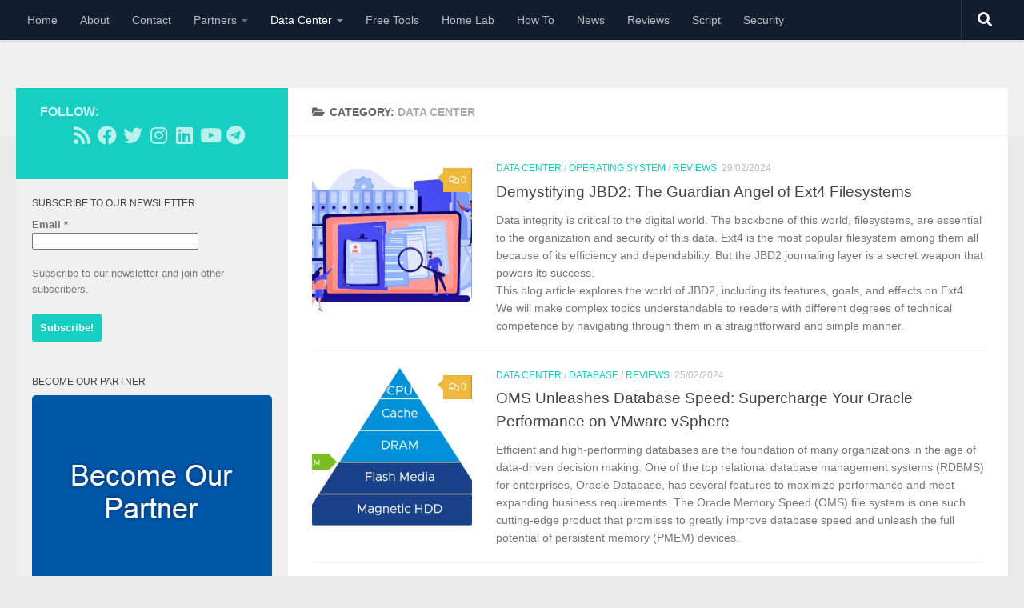

--- FILE ---
content_type: text/html; charset=UTF-8
request_url: https://www.teimouri.net/category/data-center/page/2/
body_size: 23921
content:
<!DOCTYPE html><html class="no-js" lang="en-US"><head><meta charset="UTF-8"/>
<script>var __ezHttpConsent={setByCat:function(src,tagType,attributes,category,force,customSetScriptFn=null){var setScript=function(){if(force||window.ezTcfConsent[category]){if(typeof customSetScriptFn==='function'){customSetScriptFn();}else{var scriptElement=document.createElement(tagType);scriptElement.src=src;attributes.forEach(function(attr){for(var key in attr){if(attr.hasOwnProperty(key)){scriptElement.setAttribute(key,attr[key]);}}});var firstScript=document.getElementsByTagName(tagType)[0];firstScript.parentNode.insertBefore(scriptElement,firstScript);}}};if(force||(window.ezTcfConsent&&window.ezTcfConsent.loaded)){setScript();}else if(typeof getEzConsentData==="function"){getEzConsentData().then(function(ezTcfConsent){if(ezTcfConsent&&ezTcfConsent.loaded){setScript();}else{console.error("cannot get ez consent data");force=true;setScript();}});}else{force=true;setScript();console.error("getEzConsentData is not a function");}},};</script>
<script>var ezTcfConsent=window.ezTcfConsent?window.ezTcfConsent:{loaded:false,store_info:false,develop_and_improve_services:false,measure_ad_performance:false,measure_content_performance:false,select_basic_ads:false,create_ad_profile:false,select_personalized_ads:false,create_content_profile:false,select_personalized_content:false,understand_audiences:false,use_limited_data_to_select_content:false,};function getEzConsentData(){return new Promise(function(resolve){document.addEventListener("ezConsentEvent",function(event){var ezTcfConsent=event.detail.ezTcfConsent;resolve(ezTcfConsent);});});}</script>
<script>if(typeof _setEzCookies!=='function'){function _setEzCookies(ezConsentData){var cookies=window.ezCookieQueue;for(var i=0;i<cookies.length;i++){var cookie=cookies[i];if(ezConsentData&&ezConsentData.loaded&&ezConsentData[cookie.tcfCategory]){document.cookie=cookie.name+"="+cookie.value;}}}}
window.ezCookieQueue=window.ezCookieQueue||[];if(typeof addEzCookies!=='function'){function addEzCookies(arr){window.ezCookieQueue=[...window.ezCookieQueue,...arr];}}
addEzCookies([{name:"ezoab_102773",value:"mod13; Path=/; Domain=teimouri.net; Max-Age=7200",tcfCategory:"store_info",isEzoic:"true",},{name:"ezosuibasgeneris-1",value:"770b6cbb-d483-409c-5ce0-38f1b96a7af4; Path=/; Domain=teimouri.net; Expires=Thu, 28 Jan 2027 19:51:05 UTC; Secure; SameSite=None",tcfCategory:"understand_audiences",isEzoic:"true",}]);if(window.ezTcfConsent&&window.ezTcfConsent.loaded){_setEzCookies(window.ezTcfConsent);}else if(typeof getEzConsentData==="function"){getEzConsentData().then(function(ezTcfConsent){if(ezTcfConsent&&ezTcfConsent.loaded){_setEzCookies(window.ezTcfConsent);}else{console.error("cannot get ez consent data");_setEzCookies(window.ezTcfConsent);}});}else{console.error("getEzConsentData is not a function");_setEzCookies(window.ezTcfConsent);}</script><script type="text/javascript" data-ezscrex='false' data-cfasync='false'>window._ezaq = Object.assign({"edge_cache_status":11,"edge_response_time":1236,"url":"https://www.teimouri.net/category/data-center/page/2/"}, typeof window._ezaq !== "undefined" ? window._ezaq : {});</script><script type="text/javascript" data-ezscrex='false' data-cfasync='false'>window._ezaq = Object.assign({"ab_test_id":"mod13"}, typeof window._ezaq !== "undefined" ? window._ezaq : {});window.__ez=window.__ez||{};window.__ez.tf={"NewBanger":"lazyload"};</script><script type="text/javascript" data-ezscrex='false' data-cfasync='false'>window.ezDisableAds = true;</script>
<script data-ezscrex='false' data-cfasync='false' data-pagespeed-no-defer>var __ez=__ez||{};__ez.stms=Date.now();__ez.evt={};__ez.script={};__ez.ck=__ez.ck||{};__ez.template={};__ez.template.isOrig=true;__ez.queue=__ez.queue||function(){var e=0,i=0,t=[],n=!1,o=[],r=[],s=!0,a=function(e,i,n,o,r,s,a){var l=arguments.length>7&&void 0!==arguments[7]?arguments[7]:window,d=this;this.name=e,this.funcName=i,this.parameters=null===n?null:w(n)?n:[n],this.isBlock=o,this.blockedBy=r,this.deleteWhenComplete=s,this.isError=!1,this.isComplete=!1,this.isInitialized=!1,this.proceedIfError=a,this.fWindow=l,this.isTimeDelay=!1,this.process=function(){f("... func = "+e),d.isInitialized=!0,d.isComplete=!0,f("... func.apply: "+e);var i=d.funcName.split("."),n=null,o=this.fWindow||window;i.length>3||(n=3===i.length?o[i[0]][i[1]][i[2]]:2===i.length?o[i[0]][i[1]]:o[d.funcName]),null!=n&&n.apply(null,this.parameters),!0===d.deleteWhenComplete&&delete t[e],!0===d.isBlock&&(f("----- F'D: "+d.name),m())}},l=function(e,i,t,n,o,r,s){var a=arguments.length>7&&void 0!==arguments[7]?arguments[7]:window,l=this;this.name=e,this.path=i,this.async=o,this.defer=r,this.isBlock=t,this.blockedBy=n,this.isInitialized=!1,this.isError=!1,this.isComplete=!1,this.proceedIfError=s,this.fWindow=a,this.isTimeDelay=!1,this.isPath=function(e){return"/"===e[0]&&"/"!==e[1]},this.getSrc=function(e){return void 0!==window.__ezScriptHost&&this.isPath(e)&&"banger.js"!==this.name?window.__ezScriptHost+e:e},this.process=function(){l.isInitialized=!0,f("... file = "+e);var i=this.fWindow?this.fWindow.document:document,t=i.createElement("script");t.src=this.getSrc(this.path),!0===o?t.async=!0:!0===r&&(t.defer=!0),t.onerror=function(){var e={url:window.location.href,name:l.name,path:l.path,user_agent:window.navigator.userAgent};"undefined"!=typeof _ezaq&&(e.pageview_id=_ezaq.page_view_id);var i=encodeURIComponent(JSON.stringify(e)),t=new XMLHttpRequest;t.open("GET","//g.ezoic.net/ezqlog?d="+i,!0),t.send(),f("----- ERR'D: "+l.name),l.isError=!0,!0===l.isBlock&&m()},t.onreadystatechange=t.onload=function(){var e=t.readyState;f("----- F'D: "+l.name),e&&!/loaded|complete/.test(e)||(l.isComplete=!0,!0===l.isBlock&&m())},i.getElementsByTagName("head")[0].appendChild(t)}},d=function(e,i){this.name=e,this.path="",this.async=!1,this.defer=!1,this.isBlock=!1,this.blockedBy=[],this.isInitialized=!0,this.isError=!1,this.isComplete=i,this.proceedIfError=!1,this.isTimeDelay=!1,this.process=function(){}};function c(e,i,n,s,a,d,c,u,f){var m=new l(e,i,n,s,a,d,c,f);!0===u?o[e]=m:r[e]=m,t[e]=m,h(m)}function h(e){!0!==u(e)&&0!=s&&e.process()}function u(e){if(!0===e.isTimeDelay&&!1===n)return f(e.name+" blocked = TIME DELAY!"),!0;if(w(e.blockedBy))for(var i=0;i<e.blockedBy.length;i++){var o=e.blockedBy[i];if(!1===t.hasOwnProperty(o))return f(e.name+" blocked = "+o),!0;if(!0===e.proceedIfError&&!0===t[o].isError)return!1;if(!1===t[o].isComplete)return f(e.name+" blocked = "+o),!0}return!1}function f(e){var i=window.location.href,t=new RegExp("[?&]ezq=([^&#]*)","i").exec(i);"1"===(t?t[1]:null)&&console.debug(e)}function m(){++e>200||(f("let's go"),p(o),p(r))}function p(e){for(var i in e)if(!1!==e.hasOwnProperty(i)){var t=e[i];!0===t.isComplete||u(t)||!0===t.isInitialized||!0===t.isError?!0===t.isError?f(t.name+": error"):!0===t.isComplete?f(t.name+": complete already"):!0===t.isInitialized&&f(t.name+": initialized already"):t.process()}}function w(e){return"[object Array]"==Object.prototype.toString.call(e)}return window.addEventListener("load",(function(){setTimeout((function(){n=!0,f("TDELAY -----"),m()}),5e3)}),!1),{addFile:c,addFileOnce:function(e,i,n,o,r,s,a,l,d){t[e]||c(e,i,n,o,r,s,a,l,d)},addDelayFile:function(e,i){var n=new l(e,i,!1,[],!1,!1,!0);n.isTimeDelay=!0,f(e+" ...  FILE! TDELAY"),r[e]=n,t[e]=n,h(n)},addFunc:function(e,n,s,l,d,c,u,f,m,p){!0===c&&(e=e+"_"+i++);var w=new a(e,n,s,l,d,u,f,p);!0===m?o[e]=w:r[e]=w,t[e]=w,h(w)},addDelayFunc:function(e,i,n){var o=new a(e,i,n,!1,[],!0,!0);o.isTimeDelay=!0,f(e+" ...  FUNCTION! TDELAY"),r[e]=o,t[e]=o,h(o)},items:t,processAll:m,setallowLoad:function(e){s=e},markLoaded:function(e){if(e&&0!==e.length){if(e in t){var i=t[e];!0===i.isComplete?f(i.name+" "+e+": error loaded duplicate"):(i.isComplete=!0,i.isInitialized=!0)}else t[e]=new d(e,!0);f("markLoaded dummyfile: "+t[e].name)}},logWhatsBlocked:function(){for(var e in t)!1!==t.hasOwnProperty(e)&&u(t[e])}}}();__ez.evt.add=function(e,t,n){e.addEventListener?e.addEventListener(t,n,!1):e.attachEvent?e.attachEvent("on"+t,n):e["on"+t]=n()},__ez.evt.remove=function(e,t,n){e.removeEventListener?e.removeEventListener(t,n,!1):e.detachEvent?e.detachEvent("on"+t,n):delete e["on"+t]};__ez.script.add=function(e){var t=document.createElement("script");t.src=e,t.async=!0,t.type="text/javascript",document.getElementsByTagName("head")[0].appendChild(t)};__ez.dot=__ez.dot||{};__ez.queue.addFileOnce('/detroitchicago/boise.js', '/detroitchicago/boise.js?gcb=195-0&cb=5', true, [], true, false, true, false);__ez.queue.addFileOnce('/parsonsmaize/abilene.js', '/parsonsmaize/abilene.js?gcb=195-0&cb=e80eca0cdb', true, [], true, false, true, false);__ez.queue.addFileOnce('/parsonsmaize/mulvane.js', '/parsonsmaize/mulvane.js?gcb=195-0&cb=e75e48eec0', true, ['/parsonsmaize/abilene.js'], true, false, true, false);__ez.queue.addFileOnce('/detroitchicago/birmingham.js', '/detroitchicago/birmingham.js?gcb=195-0&cb=539c47377c', true, ['/parsonsmaize/abilene.js'], true, false, true, false);</script>
<script data-ezscrex="false" type="text/javascript" data-cfasync="false">window._ezaq = Object.assign({"ad_cache_level":0,"adpicker_placement_cnt":0,"ai_placeholder_cache_level":0,"ai_placeholder_placement_cnt":-1,"author":"Davoud Teimouri","domain":"teimouri.net","domain_id":102773,"ezcache_level":0,"ezcache_skip_code":14,"has_bad_image":0,"has_bad_words":0,"is_sitespeed":0,"lt_cache_level":0,"response_size":116485,"response_size_orig":110728,"response_time_orig":1224,"template_id":5,"url":"https://www.teimouri.net/category/data-center/page/2/","word_count":0,"worst_bad_word_level":0}, typeof window._ezaq !== "undefined" ? window._ezaq : {});__ez.queue.markLoaded('ezaqBaseReady');</script>
<script type='text/javascript' data-ezscrex='false' data-cfasync='false'>
window.ezAnalyticsStatic = true;

function analyticsAddScript(script) {
	var ezDynamic = document.createElement('script');
	ezDynamic.type = 'text/javascript';
	ezDynamic.innerHTML = script;
	document.head.appendChild(ezDynamic);
}
function getCookiesWithPrefix() {
    var allCookies = document.cookie.split(';');
    var cookiesWithPrefix = {};

    for (var i = 0; i < allCookies.length; i++) {
        var cookie = allCookies[i].trim();

        for (var j = 0; j < arguments.length; j++) {
            var prefix = arguments[j];
            if (cookie.indexOf(prefix) === 0) {
                var cookieParts = cookie.split('=');
                var cookieName = cookieParts[0];
                var cookieValue = cookieParts.slice(1).join('=');
                cookiesWithPrefix[cookieName] = decodeURIComponent(cookieValue);
                break; // Once matched, no need to check other prefixes
            }
        }
    }

    return cookiesWithPrefix;
}
function productAnalytics() {
	var d = {"pr":[6],"omd5":"4c4b41eae8b19c5efc6d009f25c13acb","nar":"risk score"};
	d.u = _ezaq.url;
	d.p = _ezaq.page_view_id;
	d.v = _ezaq.visit_uuid;
	d.ab = _ezaq.ab_test_id;
	d.e = JSON.stringify(_ezaq);
	d.ref = document.referrer;
	d.c = getCookiesWithPrefix('active_template', 'ez', 'lp_');
	if(typeof ez_utmParams !== 'undefined') {
		d.utm = ez_utmParams;
	}

	var dataText = JSON.stringify(d);
	var xhr = new XMLHttpRequest();
	xhr.open('POST','/ezais/analytics?cb=1', true);
	xhr.onload = function () {
		if (xhr.status!=200) {
            return;
		}

        if(document.readyState !== 'loading') {
            analyticsAddScript(xhr.response);
            return;
        }

        var eventFunc = function() {
            if(document.readyState === 'loading') {
                return;
            }
            document.removeEventListener('readystatechange', eventFunc, false);
            analyticsAddScript(xhr.response);
        };

        document.addEventListener('readystatechange', eventFunc, false);
	};
	xhr.setRequestHeader('Content-Type','text/plain');
	xhr.send(dataText);
}
__ez.queue.addFunc("productAnalytics", "productAnalytics", null, true, ['ezaqBaseReady'], false, false, false, true);
</script><base href="https://www.teimouri.net/category/data-center/page/2/"/>
  
  <meta name="viewport" content="width=device-width, initial-scale=1.0"/>
  <link rel="profile" href="https://gmpg.org/xfn/11"/>
  <link rel="pingback" href="https://www.teimouri.net/xmlrpc.php"/>

  <meta name="robots" content="index, follow, max-image-preview:large, max-snippet:-1, max-video-preview:-1"/>
<script>document.documentElement.className = document.documentElement.className.replace("no-js","js");</script>

	<!-- This site is optimized with the Yoast SEO plugin v26.6 - https://yoast.com/wordpress/plugins/seo/ -->
	<title>Data Center Archives - Page 2 of 17 - Davoud Teimouri - Virtualization and Data Center</title>
	<meta name="description" content="A data center (American) or data centre (British) is a building. Dedicated space within a building or a group of buildings used to house computer systems."/>
	<link rel="canonical" href="https://www.teimouri.net/category/data-center/page/2/"/>
	<link rel="prev" href="https://www.teimouri.net/category/data-center/"/>
	<link rel="next" href="https://www.teimouri.net/category/data-center/page/3/"/>
	<meta property="og:locale" content="en_US"/>
	<meta property="og:type" content="article"/>
	<meta property="og:title" content="Data Center Archives - Page 2 of 17 - Davoud Teimouri - Virtualization and Data Center"/>
	<meta property="og:description" content="A data center (American) or data centre (British) is a building. Dedicated space within a building or a group of buildings used to house computer systems."/>
	<meta property="og:url" content="https://www.teimouri.net/category/data-center/"/>
	<meta property="og:site_name" content="Davoud Teimouri - Virtualization and Data Center"/>
	<meta property="og:image" content="https://www.teimouri.net/wp-content/uploads/31455_large_CC.jpg"/>
	<meta property="og:image:width" content="780"/>
	<meta property="og:image:height" content="420"/>
	<meta property="og:image:type" content="image/jpeg"/>
	<meta name="twitter:card" content="summary_large_image"/>
	<meta name="twitter:site" content="@davoud_teimouri"/>
	<script type="application/ld+json" class="yoast-schema-graph">{"@context":"https://schema.org","@graph":[{"@type":"CollectionPage","@id":"https://www.teimouri.net/category/data-center/","url":"https://www.teimouri.net/category/data-center/page/2/","name":"Data Center Archives - Page 2 of 17 - Davoud Teimouri - Virtualization and Data Center","isPartOf":{"@id":"https://www.teimouri.net/#website"},"primaryImageOfPage":{"@id":"https://www.teimouri.net/category/data-center/page/2/#primaryimage"},"image":{"@id":"https://www.teimouri.net/category/data-center/page/2/#primaryimage"},"thumbnailUrl":"https://www.teimouri.net/wp-content/uploads/2024/02/Journaling-File-System-JBD2.jpg","description":"A data center (American) or data centre (British) is a building. Dedicated space within a building or a group of buildings used to house computer systems.","breadcrumb":{"@id":"https://www.teimouri.net/category/data-center/page/2/#breadcrumb"},"inLanguage":"en-US"},{"@type":"ImageObject","inLanguage":"en-US","@id":"https://www.teimouri.net/category/data-center/page/2/#primaryimage","url":"https://www.teimouri.net/wp-content/uploads/2024/02/Journaling-File-System-JBD2.jpg","contentUrl":"https://www.teimouri.net/wp-content/uploads/2024/02/Journaling-File-System-JBD2.jpg","width":700,"height":344},{"@type":"BreadcrumbList","@id":"https://www.teimouri.net/category/data-center/page/2/#breadcrumb","itemListElement":[{"@type":"ListItem","position":1,"name":"Home","item":"https://www.teimouri.net/"},{"@type":"ListItem","position":2,"name":"Data Center"}]},{"@type":"WebSite","@id":"https://www.teimouri.net/#website","url":"https://www.teimouri.net/","name":"Davoud Teimouri - Virtualization and Data Center","description":"Blog of Davoud Teimouri - Focusing on Virtualization and Data Center, especially VMware ESXi, Server Hardware, Container, ...","publisher":{"@id":"https://www.teimouri.net/#/schema/person/48a3651fbeb979a1f14de0c1a6608a8c"},"potentialAction":[{"@type":"SearchAction","target":{"@type":"EntryPoint","urlTemplate":"https://www.teimouri.net/?s={search_term_string}"},"query-input":{"@type":"PropertyValueSpecification","valueRequired":true,"valueName":"search_term_string"}}],"inLanguage":"en-US"},{"@type":["Person","Organization"],"@id":"https://www.teimouri.net/#/schema/person/48a3651fbeb979a1f14de0c1a6608a8c","name":"Davoud Teimouri","image":{"@type":"ImageObject","inLanguage":"en-US","@id":"https://www.teimouri.net/#/schema/person/image/","url":"https://secure.gravatar.com/avatar/90b6bbe240ddae8b80454909c81fb5873fda989779cd60c593918c253158faad?s=96&d=mm&r=g","contentUrl":"https://secure.gravatar.com/avatar/90b6bbe240ddae8b80454909c81fb5873fda989779cd60c593918c253158faad?s=96&d=mm&r=g","caption":"Davoud Teimouri"},"logo":{"@id":"https://www.teimouri.net/#/schema/person/image/"},"description":"Professional blogger, vExpert 2015/2016/2017/2018/2019/2020/2021/2022/2023/2024/2025, vExpert NSX, vExpert PRO, vExpert Security, vExpert EUC, VCA, MCITP. This blog is started with simple posts and now, it has large following readers.","sameAs":["https://www.teimouri.net","https://www.facebook.com/Davood.Teymoori","https://ir.linkedin.com/in/teimouridavoud","https://x.com/davoud_teimouri"]}]}</script>
	<!-- / Yoast SEO plugin. -->


<link rel="alternate" type="application/rss+xml" title="Davoud Teimouri - Virtualization and Data Center » Feed" href="https://www.teimouri.net/feed/"/>
<link rel="alternate" type="application/rss+xml" title="Davoud Teimouri - Virtualization and Data Center » Comments Feed" href="https://www.teimouri.net/comments/feed/"/>
<link rel="alternate" type="application/rss+xml" title="Davoud Teimouri - Virtualization and Data Center » Data Center Category Feed" href="https://www.teimouri.net/category/data-center/feed/"/>
<style id="wp-img-auto-sizes-contain-inline-css">
img:is([sizes=auto i],[sizes^="auto," i]){contain-intrinsic-size:3000px 1500px}
/*# sourceURL=wp-img-auto-sizes-contain-inline-css */
</style>
<style id="wp-block-library-inline-css">
:root{--wp-block-synced-color:#7a00df;--wp-block-synced-color--rgb:122,0,223;--wp-bound-block-color:var(--wp-block-synced-color);--wp-editor-canvas-background:#ddd;--wp-admin-theme-color:#007cba;--wp-admin-theme-color--rgb:0,124,186;--wp-admin-theme-color-darker-10:#006ba1;--wp-admin-theme-color-darker-10--rgb:0,107,160.5;--wp-admin-theme-color-darker-20:#005a87;--wp-admin-theme-color-darker-20--rgb:0,90,135;--wp-admin-border-width-focus:2px}@media (min-resolution:192dpi){:root{--wp-admin-border-width-focus:1.5px}}.wp-element-button{cursor:pointer}:root .has-very-light-gray-background-color{background-color:#eee}:root .has-very-dark-gray-background-color{background-color:#313131}:root .has-very-light-gray-color{color:#eee}:root .has-very-dark-gray-color{color:#313131}:root .has-vivid-green-cyan-to-vivid-cyan-blue-gradient-background{background:linear-gradient(135deg,#00d084,#0693e3)}:root .has-purple-crush-gradient-background{background:linear-gradient(135deg,#34e2e4,#4721fb 50%,#ab1dfe)}:root .has-hazy-dawn-gradient-background{background:linear-gradient(135deg,#faaca8,#dad0ec)}:root .has-subdued-olive-gradient-background{background:linear-gradient(135deg,#fafae1,#67a671)}:root .has-atomic-cream-gradient-background{background:linear-gradient(135deg,#fdd79a,#004a59)}:root .has-nightshade-gradient-background{background:linear-gradient(135deg,#330968,#31cdcf)}:root .has-midnight-gradient-background{background:linear-gradient(135deg,#020381,#2874fc)}:root{--wp--preset--font-size--normal:16px;--wp--preset--font-size--huge:42px}.has-regular-font-size{font-size:1em}.has-larger-font-size{font-size:2.625em}.has-normal-font-size{font-size:var(--wp--preset--font-size--normal)}.has-huge-font-size{font-size:var(--wp--preset--font-size--huge)}.has-text-align-center{text-align:center}.has-text-align-left{text-align:left}.has-text-align-right{text-align:right}.has-fit-text{white-space:nowrap!important}#end-resizable-editor-section{display:none}.aligncenter{clear:both}.items-justified-left{justify-content:flex-start}.items-justified-center{justify-content:center}.items-justified-right{justify-content:flex-end}.items-justified-space-between{justify-content:space-between}.screen-reader-text{border:0;clip-path:inset(50%);height:1px;margin:-1px;overflow:hidden;padding:0;position:absolute;width:1px;word-wrap:normal!important}.screen-reader-text:focus{background-color:#ddd;clip-path:none;color:#444;display:block;font-size:1em;height:auto;left:5px;line-height:normal;padding:15px 23px 14px;text-decoration:none;top:5px;width:auto;z-index:100000}html :where(.has-border-color){border-style:solid}html :where([style*=border-top-color]){border-top-style:solid}html :where([style*=border-right-color]){border-right-style:solid}html :where([style*=border-bottom-color]){border-bottom-style:solid}html :where([style*=border-left-color]){border-left-style:solid}html :where([style*=border-width]){border-style:solid}html :where([style*=border-top-width]){border-top-style:solid}html :where([style*=border-right-width]){border-right-style:solid}html :where([style*=border-bottom-width]){border-bottom-style:solid}html :where([style*=border-left-width]){border-left-style:solid}html :where(img[class*=wp-image-]){height:auto;max-width:100%}:where(figure){margin:0 0 1em}html :where(.is-position-sticky){--wp-admin--admin-bar--position-offset:var(--wp-admin--admin-bar--height,0px)}@media screen and (max-width:600px){html :where(.is-position-sticky){--wp-admin--admin-bar--position-offset:0px}}

/*# sourceURL=wp-block-library-inline-css */
</style><style id="global-styles-inline-css">
:root{--wp--preset--aspect-ratio--square: 1;--wp--preset--aspect-ratio--4-3: 4/3;--wp--preset--aspect-ratio--3-4: 3/4;--wp--preset--aspect-ratio--3-2: 3/2;--wp--preset--aspect-ratio--2-3: 2/3;--wp--preset--aspect-ratio--16-9: 16/9;--wp--preset--aspect-ratio--9-16: 9/16;--wp--preset--color--black: #000000;--wp--preset--color--cyan-bluish-gray: #abb8c3;--wp--preset--color--white: #ffffff;--wp--preset--color--pale-pink: #f78da7;--wp--preset--color--vivid-red: #cf2e2e;--wp--preset--color--luminous-vivid-orange: #ff6900;--wp--preset--color--luminous-vivid-amber: #fcb900;--wp--preset--color--light-green-cyan: #7bdcb5;--wp--preset--color--vivid-green-cyan: #00d084;--wp--preset--color--pale-cyan-blue: #8ed1fc;--wp--preset--color--vivid-cyan-blue: #0693e3;--wp--preset--color--vivid-purple: #9b51e0;--wp--preset--gradient--vivid-cyan-blue-to-vivid-purple: linear-gradient(135deg,rgb(6,147,227) 0%,rgb(155,81,224) 100%);--wp--preset--gradient--light-green-cyan-to-vivid-green-cyan: linear-gradient(135deg,rgb(122,220,180) 0%,rgb(0,208,130) 100%);--wp--preset--gradient--luminous-vivid-amber-to-luminous-vivid-orange: linear-gradient(135deg,rgb(252,185,0) 0%,rgb(255,105,0) 100%);--wp--preset--gradient--luminous-vivid-orange-to-vivid-red: linear-gradient(135deg,rgb(255,105,0) 0%,rgb(207,46,46) 100%);--wp--preset--gradient--very-light-gray-to-cyan-bluish-gray: linear-gradient(135deg,rgb(238,238,238) 0%,rgb(169,184,195) 100%);--wp--preset--gradient--cool-to-warm-spectrum: linear-gradient(135deg,rgb(74,234,220) 0%,rgb(151,120,209) 20%,rgb(207,42,186) 40%,rgb(238,44,130) 60%,rgb(251,105,98) 80%,rgb(254,248,76) 100%);--wp--preset--gradient--blush-light-purple: linear-gradient(135deg,rgb(255,206,236) 0%,rgb(152,150,240) 100%);--wp--preset--gradient--blush-bordeaux: linear-gradient(135deg,rgb(254,205,165) 0%,rgb(254,45,45) 50%,rgb(107,0,62) 100%);--wp--preset--gradient--luminous-dusk: linear-gradient(135deg,rgb(255,203,112) 0%,rgb(199,81,192) 50%,rgb(65,88,208) 100%);--wp--preset--gradient--pale-ocean: linear-gradient(135deg,rgb(255,245,203) 0%,rgb(182,227,212) 50%,rgb(51,167,181) 100%);--wp--preset--gradient--electric-grass: linear-gradient(135deg,rgb(202,248,128) 0%,rgb(113,206,126) 100%);--wp--preset--gradient--midnight: linear-gradient(135deg,rgb(2,3,129) 0%,rgb(40,116,252) 100%);--wp--preset--font-size--small: 13px;--wp--preset--font-size--medium: 20px;--wp--preset--font-size--large: 36px;--wp--preset--font-size--x-large: 42px;--wp--preset--spacing--20: 0.44rem;--wp--preset--spacing--30: 0.67rem;--wp--preset--spacing--40: 1rem;--wp--preset--spacing--50: 1.5rem;--wp--preset--spacing--60: 2.25rem;--wp--preset--spacing--70: 3.38rem;--wp--preset--spacing--80: 5.06rem;--wp--preset--shadow--natural: 6px 6px 9px rgba(0, 0, 0, 0.2);--wp--preset--shadow--deep: 12px 12px 50px rgba(0, 0, 0, 0.4);--wp--preset--shadow--sharp: 6px 6px 0px rgba(0, 0, 0, 0.2);--wp--preset--shadow--outlined: 6px 6px 0px -3px rgb(255, 255, 255), 6px 6px rgb(0, 0, 0);--wp--preset--shadow--crisp: 6px 6px 0px rgb(0, 0, 0);}:where(.is-layout-flex){gap: 0.5em;}:where(.is-layout-grid){gap: 0.5em;}body .is-layout-flex{display: flex;}.is-layout-flex{flex-wrap: wrap;align-items: center;}.is-layout-flex > :is(*, div){margin: 0;}body .is-layout-grid{display: grid;}.is-layout-grid > :is(*, div){margin: 0;}:where(.wp-block-columns.is-layout-flex){gap: 2em;}:where(.wp-block-columns.is-layout-grid){gap: 2em;}:where(.wp-block-post-template.is-layout-flex){gap: 1.25em;}:where(.wp-block-post-template.is-layout-grid){gap: 1.25em;}.has-black-color{color: var(--wp--preset--color--black) !important;}.has-cyan-bluish-gray-color{color: var(--wp--preset--color--cyan-bluish-gray) !important;}.has-white-color{color: var(--wp--preset--color--white) !important;}.has-pale-pink-color{color: var(--wp--preset--color--pale-pink) !important;}.has-vivid-red-color{color: var(--wp--preset--color--vivid-red) !important;}.has-luminous-vivid-orange-color{color: var(--wp--preset--color--luminous-vivid-orange) !important;}.has-luminous-vivid-amber-color{color: var(--wp--preset--color--luminous-vivid-amber) !important;}.has-light-green-cyan-color{color: var(--wp--preset--color--light-green-cyan) !important;}.has-vivid-green-cyan-color{color: var(--wp--preset--color--vivid-green-cyan) !important;}.has-pale-cyan-blue-color{color: var(--wp--preset--color--pale-cyan-blue) !important;}.has-vivid-cyan-blue-color{color: var(--wp--preset--color--vivid-cyan-blue) !important;}.has-vivid-purple-color{color: var(--wp--preset--color--vivid-purple) !important;}.has-black-background-color{background-color: var(--wp--preset--color--black) !important;}.has-cyan-bluish-gray-background-color{background-color: var(--wp--preset--color--cyan-bluish-gray) !important;}.has-white-background-color{background-color: var(--wp--preset--color--white) !important;}.has-pale-pink-background-color{background-color: var(--wp--preset--color--pale-pink) !important;}.has-vivid-red-background-color{background-color: var(--wp--preset--color--vivid-red) !important;}.has-luminous-vivid-orange-background-color{background-color: var(--wp--preset--color--luminous-vivid-orange) !important;}.has-luminous-vivid-amber-background-color{background-color: var(--wp--preset--color--luminous-vivid-amber) !important;}.has-light-green-cyan-background-color{background-color: var(--wp--preset--color--light-green-cyan) !important;}.has-vivid-green-cyan-background-color{background-color: var(--wp--preset--color--vivid-green-cyan) !important;}.has-pale-cyan-blue-background-color{background-color: var(--wp--preset--color--pale-cyan-blue) !important;}.has-vivid-cyan-blue-background-color{background-color: var(--wp--preset--color--vivid-cyan-blue) !important;}.has-vivid-purple-background-color{background-color: var(--wp--preset--color--vivid-purple) !important;}.has-black-border-color{border-color: var(--wp--preset--color--black) !important;}.has-cyan-bluish-gray-border-color{border-color: var(--wp--preset--color--cyan-bluish-gray) !important;}.has-white-border-color{border-color: var(--wp--preset--color--white) !important;}.has-pale-pink-border-color{border-color: var(--wp--preset--color--pale-pink) !important;}.has-vivid-red-border-color{border-color: var(--wp--preset--color--vivid-red) !important;}.has-luminous-vivid-orange-border-color{border-color: var(--wp--preset--color--luminous-vivid-orange) !important;}.has-luminous-vivid-amber-border-color{border-color: var(--wp--preset--color--luminous-vivid-amber) !important;}.has-light-green-cyan-border-color{border-color: var(--wp--preset--color--light-green-cyan) !important;}.has-vivid-green-cyan-border-color{border-color: var(--wp--preset--color--vivid-green-cyan) !important;}.has-pale-cyan-blue-border-color{border-color: var(--wp--preset--color--pale-cyan-blue) !important;}.has-vivid-cyan-blue-border-color{border-color: var(--wp--preset--color--vivid-cyan-blue) !important;}.has-vivid-purple-border-color{border-color: var(--wp--preset--color--vivid-purple) !important;}.has-vivid-cyan-blue-to-vivid-purple-gradient-background{background: var(--wp--preset--gradient--vivid-cyan-blue-to-vivid-purple) !important;}.has-light-green-cyan-to-vivid-green-cyan-gradient-background{background: var(--wp--preset--gradient--light-green-cyan-to-vivid-green-cyan) !important;}.has-luminous-vivid-amber-to-luminous-vivid-orange-gradient-background{background: var(--wp--preset--gradient--luminous-vivid-amber-to-luminous-vivid-orange) !important;}.has-luminous-vivid-orange-to-vivid-red-gradient-background{background: var(--wp--preset--gradient--luminous-vivid-orange-to-vivid-red) !important;}.has-very-light-gray-to-cyan-bluish-gray-gradient-background{background: var(--wp--preset--gradient--very-light-gray-to-cyan-bluish-gray) !important;}.has-cool-to-warm-spectrum-gradient-background{background: var(--wp--preset--gradient--cool-to-warm-spectrum) !important;}.has-blush-light-purple-gradient-background{background: var(--wp--preset--gradient--blush-light-purple) !important;}.has-blush-bordeaux-gradient-background{background: var(--wp--preset--gradient--blush-bordeaux) !important;}.has-luminous-dusk-gradient-background{background: var(--wp--preset--gradient--luminous-dusk) !important;}.has-pale-ocean-gradient-background{background: var(--wp--preset--gradient--pale-ocean) !important;}.has-electric-grass-gradient-background{background: var(--wp--preset--gradient--electric-grass) !important;}.has-midnight-gradient-background{background: var(--wp--preset--gradient--midnight) !important;}.has-small-font-size{font-size: var(--wp--preset--font-size--small) !important;}.has-medium-font-size{font-size: var(--wp--preset--font-size--medium) !important;}.has-large-font-size{font-size: var(--wp--preset--font-size--large) !important;}.has-x-large-font-size{font-size: var(--wp--preset--font-size--x-large) !important;}
/*# sourceURL=global-styles-inline-css */
</style>

<style id="classic-theme-styles-inline-css">
/*! This file is auto-generated */
.wp-block-button__link{color:#fff;background-color:#32373c;border-radius:9999px;box-shadow:none;text-decoration:none;padding:calc(.667em + 2px) calc(1.333em + 2px);font-size:1.125em}.wp-block-file__button{background:#32373c;color:#fff;text-decoration:none}
/*# sourceURL=/wp-includes/css/classic-themes.min.css */
</style>
<link rel="stylesheet" id="parent-style-css" href="https://www.teimouri.net/wp-content/themes/hueman-pro/style.css?ver=6.9" media="all"/>
<link rel="stylesheet" id="hph-front-style-css" href="https://www.teimouri.net/wp-content/themes/hueman-pro/addons/assets/front/css/hph-front.min.css?ver=1.4.29" media="all"/>
<link rel="stylesheet" id="hueman-main-style-css" href="https://www.teimouri.net/wp-content/themes/hueman-pro/assets/front/css/main.min.css?ver=1.4.29" media="all"/>
<style id="hueman-main-style-inline-css">
body { font-family:Arial, sans-serif;font-size:0.88rem }@media only screen and (min-width: 720px) {
        .nav > li { font-size:0.88rem; }
      }.container-inner { max-width: 1400px; }.sidebar .widget { padding-left: 20px; padding-right: 20px; padding-top: 20px; }#header { background-color: #f0f0f0; }
@media only screen and (min-width: 720px) {
  #nav-header .nav ul { background-color: #f0f0f0; }
}
        .is-scrolled #header #nav-mobile { background-color: #454e5c; background-color: rgba(69,78,92,0.90) }#footer-bottom { background-color: #aaaaaa; }.site-title a img { max-height: 120px; }img { -webkit-border-radius: 5px; border-radius: 5px; }body { background-color: #eaeaea; }
/*# sourceURL=hueman-main-style-inline-css */
</style>
<link rel="stylesheet" id="theme-stylesheet-css" href="https://www.teimouri.net/wp-content/themes/hueman-pro-child/style.css?ver=1.0.0" media="all"/>
<link rel="stylesheet" id="meks-ads-widget-css" href="https://www.teimouri.net/wp-content/plugins/meks-easy-ads-widget/css/style.css?ver=2.0.9" media="all"/>
<script src="https://www.teimouri.net/wp-includes/js/jquery/jquery.min.js?ver=3.7.1" id="jquery-core-js"></script>
<script src="https://www.teimouri.net/wp-includes/js/jquery/jquery-migrate.min.js?ver=3.4.1" id="jquery-migrate-js"></script>
<script src="https://www.teimouri.net/wp-content/themes/hueman-pro/assets/front/js/libs/mobile-detect.min.js?ver=1.4.29" id="mobile-detect-js" defer=""></script>
<link rel="https://api.w.org/" href="https://www.teimouri.net/wp-json/"/><link rel="alternate" title="JSON" type="application/json" href="https://www.teimouri.net/wp-json/wp/v2/categories/10403"/><link rel="EditURI" type="application/rsd+xml" title="RSD" href="https://www.teimouri.net/xmlrpc.php?rsd"/>
<meta name="generator" content="WordPress 6.9"/>
    <link rel="preload" as="font" type="font/woff2" href="https://www.teimouri.net/wp-content/themes/hueman-pro/assets/front/webfonts/fa-brands-400.woff2?v=5.15.2" crossorigin="anonymous"/>
    <link rel="preload" as="font" type="font/woff2" href="https://www.teimouri.net/wp-content/themes/hueman-pro/assets/front/webfonts/fa-regular-400.woff2?v=5.15.2" crossorigin="anonymous"/>
    <link rel="preload" as="font" type="font/woff2" href="https://www.teimouri.net/wp-content/themes/hueman-pro/assets/front/webfonts/fa-solid-900.woff2?v=5.15.2" crossorigin="anonymous"/>
  <!--[if lt IE 9]>
<script src="https://www.teimouri.net/wp-content/themes/hueman-pro/assets/front/js/ie/html5shiv-printshiv.min.js"></script>
<script src="https://www.teimouri.net/wp-content/themes/hueman-pro/assets/front/js/ie/selectivizr.js"></script>
<![endif]-->
<style>.removed_link, a.removed_link {
	text-decoration: line-through;
}</style><!-- Google tag (gtag.js) -->
<script async="" src="https://www.googletagmanager.com/gtag/js?id=G-QJ23PPQ7BB"></script>
<script>
  window.dataLayer = window.dataLayer || [];
  function gtag(){dataLayer.push(arguments);}
  gtag('js', new Date());

  gtag('config', 'G-QJ23PPQ7BB');
</script><link rel="icon" href="https://www.teimouri.net/wp-content/uploads/1427377961_vector_66_10-512-5513c932v1_site_icon-32x32.png" sizes="32x32"/>
<link rel="icon" href="https://www.teimouri.net/wp-content/uploads/1427377961_vector_66_10-512-5513c932v1_site_icon-256x256.png" sizes="192x192"/>
<link rel="apple-touch-icon" href="https://www.teimouri.net/wp-content/uploads/1427377961_vector_66_10-512-5513c932v1_site_icon-256x256.png"/>
<meta name="msapplication-TileImage" content="https://www.teimouri.net/wp-content/uploads/1427377961_vector_66_10-512-5513c932v1_site_icon.png"/>
		<style id="wp-custom-css">
			/* Simple & Beautiful WordPress Table */
.wp-block-table, table {
    width: 100%;
    border-collapse: collapse;
    margin: 20px 0;
    font-size: 16px;
    text-align: left;
    border-radius: 8px;
    overflow: hidden;
    background: #ffffff;
    border: 1px solid #ddd;
}

/* Table Header - Modern Design */
.wp-block-table th, table th {
    background: #0073aa; /* WordPress Blue */
    color: #ffffff;
    padding: 12px;
    text-transform: uppercase;
    font-weight: bold;
    border-bottom: 2px solid #005f8d;
}

/* Table Cells - Clean Look */
.wp-block-table td, table td {
    padding: 10px;
    border-bottom: 1px solid #ddd;
    color: #333;
}

/* Alternating Row Colors */
.wp-block-table tr:nth-child(even), table tr:nth-child(even) {
    background-color: #f9f9f9;
}

/* Remove Hover Effects - Keep it Clean */
.wp-block-table tr:hover, table tr:hover {
    background: none;
    transform: none;
}

/* Rounded Corners */
.wp-block-table tr:first-child th:first-child,
table tr:first-child th:first-child {
    border-top-left-radius: 8px;
}

.wp-block-table tr:first-child th:last-child,
table tr:first-child th:last-child {
    border-top-right-radius: 8px;
}

.wp-block-table tr:last-child td:first-child,
table tr:last-child td:first-child {
    border-bottom-left-radius: 8px;
}

.wp-block-table tr:last-child td:last-child,
table tr:last-child td:last-child {
    border-bottom-right-radius: 8px;
}

/* Responsive Table */
@media screen and (max-width: 768px) {
    .wp-block-table, table {
        display: block;
        overflow-x: auto;
        white-space: nowrap;
    }
}
		</style>
		            <style id="grids-css" type="text/css">
                .post-list .grid-item {float: left; }
                .cols-1 .grid-item { width: 100%; }
                .cols-2 .grid-item { width: 50%; }
                .cols-3 .grid-item { width: 33.3%; }
                .cols-4 .grid-item { width: 25%; }
                @media only screen and (max-width: 719px) {
                      #grid-wrapper .grid-item{
                        width: 100%;
                      }
                }
            </style>
            <link rel="stylesheet" id="mailpoet_public-css" href="https://www.teimouri.net/wp-content/plugins/mailpoet/assets/dist/css/mailpoet-public.eb66e3ab.css?ver=6.9" media="all"/>
<script type='text/javascript'>
var ezoTemplate = 'orig_site';
var ezouid = '1';
var ezoFormfactor = '1';
</script><script data-ezscrex="false" type='text/javascript'>
var soc_app_id = '0';
var did = 102773;
var ezdomain = 'teimouri.net';
var ezoicSearchable = 1;
</script></head>

<body class="archive paged category category-data-center category-10403 wp-embed-responsive paged-2 category-paged-2 wp-theme-hueman-pro wp-child-theme-hueman-pro-child col-2cr full-width topbar-enabled mobile-sidebar-hide header-desktop-sticky header-mobile-sticky hu-fa-not-loaded hueman-pro-1-4-29-with-child-theme chrome">
<div id="wrapper">
  <a class="screen-reader-text skip-link" href="#content">Skip to content</a>
  
  <header id="header" class="specific-mobile-menu-on one-mobile-menu mobile_menu header-ads-desktop  topbar-transparent no-header-img">
        <nav class="nav-container group mobile-menu mobile-sticky no-menu-assigned" id="nav-mobile" data-menu-id="header-1">
  <div class="mobile-title-logo-in-header"></div>
        
                    <!-- <div class="ham__navbar-toggler collapsed" aria-expanded="false">
          <div class="ham__navbar-span-wrapper">
            <span class="ham-toggler-menu__span"></span>
          </div>
        </div> -->
        <button class="ham__navbar-toggler-two collapsed" title="Menu" aria-expanded="false">
          <span class="ham__navbar-span-wrapper">
            <span class="line line-1"></span>
            <span class="line line-2"></span>
            <span class="line line-3"></span>
          </span>
        </button>
            
      <div class="nav-text"></div>
      <div class="nav-wrap container">
                  <ul class="nav container-inner group mobile-search">
                            <li>
                  <form role="search" method="get" class="search-form" action="https://www.teimouri.net/">
				<label>
					<span class="screen-reader-text">Search for:</span>
					<input type="search" class="search-field" placeholder="Search …" value="" name="s"/>
				</label>
				<input type="submit" class="search-submit" value="Search"/>
			</form>                </li>
                      </ul>
                <ul id="menu-main-menu" class="nav container-inner group"><li id="menu-item-1908" class="menu-item menu-item-type-custom menu-item-object-custom menu-item-home menu-item-1908"><a href="https://www.teimouri.net" data-wpel-link="internal">Home</a></li>
<li id="menu-item-967" class="menu-item menu-item-type-post_type menu-item-object-page menu-item-967"><a href="https://www.teimouri.net/about-me/" data-wpel-link="internal">About</a></li>
<li id="menu-item-968" class="menu-item menu-item-type-post_type menu-item-object-page menu-item-968"><a href="https://www.teimouri.net/contact/" data-wpel-link="internal">Contact</a></li>
<li id="menu-item-2461" class="menu-item menu-item-type-custom menu-item-object-custom menu-item-has-children menu-item-2461"><a>Partners</a>
<ul class="sub-menu">
	<li id="menu-item-5484" class="menu-item menu-item-type-post_type menu-item-object-page menu-item-5484"><a href="https://www.teimouri.net/become-our-partner/" data-wpel-link="internal">Become Our Partner</a></li>
	<li id="menu-item-2462" class="menu-item menu-item-type-post_type menu-item-object-page menu-item-2462"><a href="https://www.teimouri.net/vembu/" data-wpel-link="internal">Vembu</a></li>
	<li id="menu-item-2480" class="menu-item menu-item-type-post_type menu-item-object-page menu-item-2480"><a href="https://www.teimouri.net/?page_id=2463" data-wpel-link="internal">Archived: Nakivo</a></li>
</ul>
</li>
<li id="menu-item-6642" class="menu-item menu-item-type-taxonomy menu-item-object-category current-menu-item menu-item-has-children menu-item-6642"><a href="https://www.teimouri.net/category/data-center/" aria-current="page" data-wpel-link="internal">Data Center</a>
<ul class="sub-menu">
	<li id="menu-item-6643" class="menu-item menu-item-type-taxonomy menu-item-object-category menu-item-6643"><a href="https://www.teimouri.net/category/data-center/automation/" data-wpel-link="internal">Automation</a></li>
	<li id="menu-item-6644" class="menu-item menu-item-type-taxonomy menu-item-object-category menu-item-6644"><a href="https://www.teimouri.net/category/data-center/backup-replication/" data-wpel-link="internal">Backup &amp; Replication</a></li>
	<li id="menu-item-6645" class="menu-item menu-item-type-taxonomy menu-item-object-category menu-item-has-children menu-item-6645"><a href="https://www.teimouri.net/category/data-center/cloud-native/cloud-native-architecture/" data-wpel-link="internal">Cloud Native Architecture</a>
	<ul class="sub-menu">
		<li id="menu-item-6646" class="menu-item menu-item-type-taxonomy menu-item-object-category menu-item-6646"><a href="https://www.teimouri.net/category/data-center/cloud-native/containerization/" data-wpel-link="internal">Containerization</a></li>
	</ul>
</li>
	<li id="menu-item-6647" class="menu-item menu-item-type-taxonomy menu-item-object-category menu-item-6647"><a href="https://www.teimouri.net/category/data-center/data-storage/" data-wpel-link="internal">Data Storage</a></li>
	<li id="menu-item-6648" class="menu-item menu-item-type-taxonomy menu-item-object-category menu-item-6648"><a href="https://www.teimouri.net/category/data-center/operating-system/" data-wpel-link="internal">Operating System</a></li>
	<li id="menu-item-6649" class="menu-item menu-item-type-taxonomy menu-item-object-category menu-item-6649"><a href="https://www.teimouri.net/category/data-center/server-hardware/" data-wpel-link="internal">Server Hardware</a></li>
	<li id="menu-item-6650" class="menu-item menu-item-type-taxonomy menu-item-object-category menu-item-6650"><a href="https://www.teimouri.net/category/data-center/software-defined-data-center/" data-wpel-link="internal">Software Defined Data Center</a></li>
	<li id="menu-item-6651" class="menu-item menu-item-type-taxonomy menu-item-object-category menu-item-has-children menu-item-6651"><a href="https://www.teimouri.net/category/data-center/virtualization/" data-wpel-link="internal">Virtualization</a>
	<ul class="sub-menu">
		<li id="menu-item-6652" class="menu-item menu-item-type-taxonomy menu-item-object-category menu-item-6652"><a href="https://www.teimouri.net/category/data-center/virtualization/desktop-virtualization/" data-wpel-link="internal">Desktop Virtualization</a></li>
		<li id="menu-item-6653" class="menu-item menu-item-type-taxonomy menu-item-object-category menu-item-6653"><a href="https://www.teimouri.net/category/data-center/virtualization/server-virtualization/" data-wpel-link="internal">Server Virtualization</a></li>
	</ul>
</li>
</ul>
</li>
<li id="menu-item-6654" class="menu-item menu-item-type-taxonomy menu-item-object-category menu-item-6654"><a href="https://www.teimouri.net/category/free-tools/" data-wpel-link="internal">Free Tools</a></li>
<li id="menu-item-6655" class="menu-item menu-item-type-taxonomy menu-item-object-category menu-item-6655"><a href="https://www.teimouri.net/category/home-lab/" data-wpel-link="internal">Home Lab</a></li>
<li id="menu-item-6656" class="menu-item menu-item-type-taxonomy menu-item-object-category menu-item-6656"><a href="https://www.teimouri.net/category/how-to/" data-wpel-link="internal">How To</a></li>
<li id="menu-item-6657" class="menu-item menu-item-type-taxonomy menu-item-object-category menu-item-6657"><a href="https://www.teimouri.net/category/news/" data-wpel-link="internal">News</a></li>
<li id="menu-item-6658" class="menu-item menu-item-type-taxonomy menu-item-object-category menu-item-6658"><a href="https://www.teimouri.net/category/reviews/" data-wpel-link="internal">Reviews</a></li>
<li id="menu-item-6659" class="menu-item menu-item-type-taxonomy menu-item-object-category menu-item-6659"><a href="https://www.teimouri.net/category/script/" data-wpel-link="internal">Script</a></li>
<li id="menu-item-6660" class="menu-item menu-item-type-taxonomy menu-item-object-category menu-item-6660"><a href="https://www.teimouri.net/category/security/" data-wpel-link="internal">Security</a></li>
</ul>      </div>
</nav><!--/#nav-topbar-->  
        <nav class="nav-container group desktop-menu desktop-sticky " id="nav-topbar" data-menu-id="header-2">
    <div class="nav-text"></div>
  <div class="topbar-toggle-down">
    <i class="fas fa-angle-double-down" aria-hidden="true" data-toggle="down" title="Expand menu"></i>
    <i class="fas fa-angle-double-up" aria-hidden="true" data-toggle="up" title="Collapse menu"></i>
  </div>
  <div class="nav-wrap container">
    <ul id="menu-main-menu-1" class="nav container-inner group"><li class="menu-item menu-item-type-custom menu-item-object-custom menu-item-home menu-item-1908"><a href="https://www.teimouri.net" data-wpel-link="internal">Home</a></li>
<li class="menu-item menu-item-type-post_type menu-item-object-page menu-item-967"><a href="https://www.teimouri.net/about-me/" data-wpel-link="internal">About</a></li>
<li class="menu-item menu-item-type-post_type menu-item-object-page menu-item-968"><a href="https://www.teimouri.net/contact/" data-wpel-link="internal">Contact</a></li>
<li class="menu-item menu-item-type-custom menu-item-object-custom menu-item-has-children menu-item-2461"><a>Partners</a>
<ul class="sub-menu">
	<li class="menu-item menu-item-type-post_type menu-item-object-page menu-item-5484"><a href="https://www.teimouri.net/become-our-partner/" data-wpel-link="internal">Become Our Partner</a></li>
	<li class="menu-item menu-item-type-post_type menu-item-object-page menu-item-2462"><a href="https://www.teimouri.net/vembu/" data-wpel-link="internal">Vembu</a></li>
	<li class="menu-item menu-item-type-post_type menu-item-object-page menu-item-2480"><a href="https://www.teimouri.net/?page_id=2463" data-wpel-link="internal">Archived: Nakivo</a></li>
</ul>
</li>
<li class="menu-item menu-item-type-taxonomy menu-item-object-category current-menu-item menu-item-has-children menu-item-6642"><a href="https://www.teimouri.net/category/data-center/" aria-current="page" data-wpel-link="internal">Data Center</a>
<ul class="sub-menu">
	<li class="menu-item menu-item-type-taxonomy menu-item-object-category menu-item-6643"><a href="https://www.teimouri.net/category/data-center/automation/" data-wpel-link="internal">Automation</a></li>
	<li class="menu-item menu-item-type-taxonomy menu-item-object-category menu-item-6644"><a href="https://www.teimouri.net/category/data-center/backup-replication/" data-wpel-link="internal">Backup &amp; Replication</a></li>
	<li class="menu-item menu-item-type-taxonomy menu-item-object-category menu-item-has-children menu-item-6645"><a href="https://www.teimouri.net/category/data-center/cloud-native/cloud-native-architecture/" data-wpel-link="internal">Cloud Native Architecture</a>
	<ul class="sub-menu">
		<li class="menu-item menu-item-type-taxonomy menu-item-object-category menu-item-6646"><a href="https://www.teimouri.net/category/data-center/cloud-native/containerization/" data-wpel-link="internal">Containerization</a></li>
	</ul>
</li>
	<li class="menu-item menu-item-type-taxonomy menu-item-object-category menu-item-6647"><a href="https://www.teimouri.net/category/data-center/data-storage/" data-wpel-link="internal">Data Storage</a></li>
	<li class="menu-item menu-item-type-taxonomy menu-item-object-category menu-item-6648"><a href="https://www.teimouri.net/category/data-center/operating-system/" data-wpel-link="internal">Operating System</a></li>
	<li class="menu-item menu-item-type-taxonomy menu-item-object-category menu-item-6649"><a href="https://www.teimouri.net/category/data-center/server-hardware/" data-wpel-link="internal">Server Hardware</a></li>
	<li class="menu-item menu-item-type-taxonomy menu-item-object-category menu-item-6650"><a href="https://www.teimouri.net/category/data-center/software-defined-data-center/" data-wpel-link="internal">Software Defined Data Center</a></li>
	<li class="menu-item menu-item-type-taxonomy menu-item-object-category menu-item-has-children menu-item-6651"><a href="https://www.teimouri.net/category/data-center/virtualization/" data-wpel-link="internal">Virtualization</a>
	<ul class="sub-menu">
		<li class="menu-item menu-item-type-taxonomy menu-item-object-category menu-item-6652"><a href="https://www.teimouri.net/category/data-center/virtualization/desktop-virtualization/" data-wpel-link="internal">Desktop Virtualization</a></li>
		<li class="menu-item menu-item-type-taxonomy menu-item-object-category menu-item-6653"><a href="https://www.teimouri.net/category/data-center/virtualization/server-virtualization/" data-wpel-link="internal">Server Virtualization</a></li>
	</ul>
</li>
</ul>
</li>
<li class="menu-item menu-item-type-taxonomy menu-item-object-category menu-item-6654"><a href="https://www.teimouri.net/category/free-tools/" data-wpel-link="internal">Free Tools</a></li>
<li class="menu-item menu-item-type-taxonomy menu-item-object-category menu-item-6655"><a href="https://www.teimouri.net/category/home-lab/" data-wpel-link="internal">Home Lab</a></li>
<li class="menu-item menu-item-type-taxonomy menu-item-object-category menu-item-6656"><a href="https://www.teimouri.net/category/how-to/" data-wpel-link="internal">How To</a></li>
<li class="menu-item menu-item-type-taxonomy menu-item-object-category menu-item-6657"><a href="https://www.teimouri.net/category/news/" data-wpel-link="internal">News</a></li>
<li class="menu-item menu-item-type-taxonomy menu-item-object-category menu-item-6658"><a href="https://www.teimouri.net/category/reviews/" data-wpel-link="internal">Reviews</a></li>
<li class="menu-item menu-item-type-taxonomy menu-item-object-category menu-item-6659"><a href="https://www.teimouri.net/category/script/" data-wpel-link="internal">Script</a></li>
<li class="menu-item menu-item-type-taxonomy menu-item-object-category menu-item-6660"><a href="https://www.teimouri.net/category/security/" data-wpel-link="internal">Security</a></li>
</ul>  </div>
      <div id="topbar-header-search" class="container">
      <div class="container-inner">
        <button class="toggle-search"><i class="fas fa-search"></i></button>
        <div class="search-expand">
          <div class="search-expand-inner"><form role="search" method="get" class="search-form" action="https://www.teimouri.net/">
				<label>
					<span class="screen-reader-text">Search for:</span>
					<input type="search" class="search-field" placeholder="Search …" value="" name="s"/>
				</label>
				<input type="submit" class="search-submit" value="Search"/>
			</form></div>
        </div>
      </div><!--/.container-inner-->
    </div><!--/.container-->
  
</nav><!--/#nav-topbar-->  
  <div class="container group">
        <div class="container-inner">

                    <div class="group hu-pad central-header-zone">
                  <div class="logo-tagline-group">
                                                              </div>

                                        <div id="header-widgets">
                                                </div><!--/#header-ads-->
                                </div>
      
      
    </div><!--/.container-inner-->
      </div><!--/.container-->

</header><!--/#header-->
  
  <div class="container" id="page">
    <div class="container-inner">
            <div class="main">
        <div class="main-inner group">
          
              <main class="content" id="content">
              <div class="page-title hu-pad group">
          	    		<h1><i class="fas fa-folder-open"></i>Category: <span>Data Center </span></h1>
    	
    </div><!--/.page-title-->
          <div class="hu-pad group">
            
  <div id="grid-wrapper" class="post-list-standard">
          <article id="post-7759" class="group post-standard grid-item excerpt post-7759 post type-post status-publish format-standard has-post-thumbnail hentry category-data-center category-operating-system category-reviews">
	<div class="post-inner post-hover">
      		<div class="post-thumbnail">
  			<a href="https://www.teimouri.net/demystifying-jbd2-guardian-angel-ext4-filesystems/" data-wpel-link="internal">
            				<img width="320" height="320" src="[data-uri]" data-src="https://www.teimouri.net/wp-content/uploads/2024/02/Journaling-File-System-JBD2-320x320.jpg" class="attachment-thumb-standard size-thumb-standard wp-post-image" alt="" decoding="async" fetchpriority="high" data-srcset="https://www.teimouri.net/wp-content/uploads/2024/02/Journaling-File-System-JBD2-320x320.jpg 320w, https://www.teimouri.net/wp-content/uploads/2024/02/Journaling-File-System-JBD2-150x150.jpg 150w, https://www.teimouri.net/wp-content/uploads/2024/02/Journaling-File-System-JBD2-80x80.jpg 80w" data-sizes="(max-width: 320px) 100vw, 320px"/>  				  				  				  			</a>
  			  				<a class="post-comments" href="https://www.teimouri.net/demystifying-jbd2-guardian-angel-ext4-filesystems/#respond" data-wpel-link="internal"><i class="far fa-comments"></i>0</a>
  			  		</div><!--/.post-thumbnail-->
    		<div class="post-content">
        			<div class="post-meta group">
                      <p class="post-category"><a href="https://www.teimouri.net/category/data-center/" rel="category tag" data-wpel-link="internal">Data Center</a> / <a href="https://www.teimouri.net/category/data-center/operating-system/" rel="category tag" data-wpel-link="internal">Operating System</a> / <a href="https://www.teimouri.net/category/reviews/" rel="category tag" data-wpel-link="internal">Reviews</a></p>
                                <p class="post-date">
  <time class="published updated" datetime="2024-02-29 18:57:37">29/02/2024</time>
</p>

  <p class="post-byline" style="display:none"> by    <span class="vcard author">
      <span class="fn"><a href="https://www.teimouri.net/about-me" title="Posts by Davoud Teimouri" rel="author" data-wpel-link="internal">Davoud Teimouri</a></span>
    </span> · Published <span class="published">29/02/2024</span>
     · Last modified <span class="updated">22/07/2025</span>  </p>
            			</div><!--/.post-meta-->
      			<h2 class="post-title entry-title">
				<a href="https://www.teimouri.net/demystifying-jbd2-guardian-angel-ext4-filesystems/" rel="bookmark" data-wpel-link="internal">Demystifying JBD2: The Guardian Angel of Ext4 Filesystems</a>
			</h2><!--/.post-title-->
      			<div class="entry excerpt entry-summary">
				<p>Data integrity is critical to the digital world. The backbone of this world, filesystems, are essential to the organization and security of this data. Ext4 is the most popular filesystem among them all because of its efficiency and dependability. But the JBD2 journaling layer is a secret weapon that powers its success.</p>
<p>This blog article explores the world of JBD2, including its features, goals, and effects on Ext4. We will make complex topics understandable to readers with different degrees of technical competence by navigating through them in a straightforward and simple manner.</p>
			</div><!--/.entry-->
			
		</div><!--/.post-content-->

	</div><!--/.post-inner-->
</article><!--/.post-->
          <article id="post-7754" class="group post-standard grid-item excerpt post-7754 post type-post status-publish format-standard has-post-thumbnail hentry category-data-center category-database category-reviews">
	<div class="post-inner post-hover">
      		<div class="post-thumbnail">
  			<a href="https://www.teimouri.net/oms-unleash-power-oracle-database-vmware-vsphere/" data-wpel-link="internal">
            				<img width="320" height="320" src="[data-uri]" data-src="https://www.teimouri.net/wp-content/uploads/2024/02/PMEM-OMS-320x320.jpg" class="attachment-thumb-standard size-thumb-standard wp-post-image" alt="" decoding="async" data-srcset="https://www.teimouri.net/wp-content/uploads/2024/02/PMEM-OMS-320x320.jpg 320w, https://www.teimouri.net/wp-content/uploads/2024/02/PMEM-OMS-150x150.jpg 150w, https://www.teimouri.net/wp-content/uploads/2024/02/PMEM-OMS-80x80.jpg 80w" data-sizes="(max-width: 320px) 100vw, 320px"/>  				  				  				  			</a>
  			  				<a class="post-comments" href="https://www.teimouri.net/oms-unleash-power-oracle-database-vmware-vsphere/#respond" data-wpel-link="internal"><i class="far fa-comments"></i>0</a>
  			  		</div><!--/.post-thumbnail-->
    		<div class="post-content">
        			<div class="post-meta group">
                      <p class="post-category"><a href="https://www.teimouri.net/category/data-center/" rel="category tag" data-wpel-link="internal">Data Center</a> / <a href="https://www.teimouri.net/category/data-center/database/" rel="category tag" data-wpel-link="internal">Database</a> / <a href="https://www.teimouri.net/category/reviews/" rel="category tag" data-wpel-link="internal">Reviews</a></p>
                                <p class="post-date">
  <time class="published updated" datetime="2024-02-25 20:35:20">25/02/2024</time>
</p>

  <p class="post-byline" style="display:none"> by    <span class="vcard author">
      <span class="fn"><a href="https://www.teimouri.net/about-me" title="Posts by Davoud Teimouri" rel="author" data-wpel-link="internal">Davoud Teimouri</a></span>
    </span> · Published <span class="published">25/02/2024</span>
     · Last modified <span class="updated">22/07/2025</span>  </p>
            			</div><!--/.post-meta-->
      			<h2 class="post-title entry-title">
				<a href="https://www.teimouri.net/oms-unleash-power-oracle-database-vmware-vsphere/" rel="bookmark" data-wpel-link="internal">OMS Unleashes Database Speed: Supercharge Your Oracle Performance on VMware vSphere</a>
			</h2><!--/.post-title-->
      			<div class="entry excerpt entry-summary">
				<p>Efficient and high-performing databases are the foundation of many organizations in the age of data-driven decision making. One of the top relational database management systems (RDBMS) for enterprises, Oracle Database, has several features to maximize performance and meet expanding business requirements. The Oracle Memory Speed (OMS) file system is one such cutting-edge product that promises to greatly improve database speed and unleash the full potential of persistent memory (PMEM) devices.</p>
			</div><!--/.entry-->
			
		</div><!--/.post-content-->

	</div><!--/.post-inner-->
</article><!--/.post-->
          <article id="post-7750" class="group post-standard grid-item excerpt post-7750 post type-post status-publish format-standard has-post-thumbnail hentry category-cloud-native category-containerization category-reviews">
	<div class="post-inner post-hover">
      		<div class="post-thumbnail">
  			<a href="https://www.teimouri.net/kube-burner-ignite-kubernetes-optimization/" data-wpel-link="internal">
            				<img width="320" height="320" src="[data-uri]" data-src="https://www.teimouri.net/wp-content/uploads/2024/02/Kube-Burner-320x320.jpg" class="attachment-thumb-standard size-thumb-standard wp-post-image" alt="" decoding="async" data-srcset="https://www.teimouri.net/wp-content/uploads/2024/02/Kube-Burner-320x320.jpg 320w, https://www.teimouri.net/wp-content/uploads/2024/02/Kube-Burner-150x150.jpg 150w, https://www.teimouri.net/wp-content/uploads/2024/02/Kube-Burner-80x80.jpg 80w" data-sizes="(max-width: 320px) 100vw, 320px"/>  				  				  				  			</a>
  			  				<a class="post-comments" href="https://www.teimouri.net/kube-burner-ignite-kubernetes-optimization/#respond" data-wpel-link="internal"><i class="far fa-comments"></i>0</a>
  			  		</div><!--/.post-thumbnail-->
    		<div class="post-content">
        			<div class="post-meta group">
                      <p class="post-category"><a href="https://www.teimouri.net/category/data-center/cloud-native/" rel="category tag" data-wpel-link="internal">Cloud Native</a> / <a href="https://www.teimouri.net/category/data-center/cloud-native/containerization/" rel="category tag" data-wpel-link="internal">Containerization</a> / <a href="https://www.teimouri.net/category/reviews/" rel="category tag" data-wpel-link="internal">Reviews</a></p>
                                <p class="post-date">
  <time class="published updated" datetime="2024-02-25 16:56:12">25/02/2024</time>
</p>

  <p class="post-byline" style="display:none"> by    <span class="vcard author">
      <span class="fn"><a href="https://www.teimouri.net/about-me" title="Posts by Davoud Teimouri" rel="author" data-wpel-link="internal">Davoud Teimouri</a></span>
    </span> · Published <span class="published">25/02/2024</span>
     · Last modified <span class="updated">18/07/2025</span>  </p>
            			</div><!--/.post-meta-->
      			<h2 class="post-title entry-title">
				<a href="https://www.teimouri.net/kube-burner-ignite-kubernetes-optimization/" rel="bookmark" data-wpel-link="internal">Kube-Burner: Ignite Your Kubernetes Performance Optimization</a>
			</h2><!--/.post-title-->
      			<div class="entry excerpt entry-summary">
				<p>Everything in the globe, from straightforward webpages to intricate AI applications, is powered by Kubernetes. However, even the most resilient Kubernetes cluster can fail when put under stress, much like a powerful engine. Presenting Kube-burner, a powerful tool that lets you maximize, stress-test, and realize the whole potential of your Kubernetes setup.</p>
			</div><!--/.entry-->
			
		</div><!--/.post-content-->

	</div><!--/.post-inner-->
</article><!--/.post-->
          <article id="post-7726" class="group post-standard grid-item excerpt post-7726 post type-post status-publish format-standard has-post-thumbnail hentry category-cloud-native category-containerization">
	<div class="post-inner post-hover">
      		<div class="post-thumbnail">
  			<a href="https://www.teimouri.net/openstack-zun-containerization-deep-dive/" data-wpel-link="internal">
            				<img width="320" height="320" src="[data-uri]" data-src="https://www.teimouri.net/wp-content/uploads/2024/02/OpenStack-Zun-320x320.jpg" class="attachment-thumb-standard size-thumb-standard wp-post-image" alt="" decoding="async" loading="lazy" data-srcset="https://www.teimouri.net/wp-content/uploads/2024/02/OpenStack-Zun-320x320.jpg 320w, https://www.teimouri.net/wp-content/uploads/2024/02/OpenStack-Zun-150x150.jpg 150w, https://www.teimouri.net/wp-content/uploads/2024/02/OpenStack-Zun-80x80.jpg 80w" data-sizes="auto, (max-width: 320px) 100vw, 320px"/>  				  				  				  			</a>
  			  				<a class="post-comments" href="https://www.teimouri.net/openstack-zun-containerization-deep-dive/#respond" data-wpel-link="internal"><i class="far fa-comments"></i>0</a>
  			  		</div><!--/.post-thumbnail-->
    		<div class="post-content">
        			<div class="post-meta group">
                      <p class="post-category"><a href="https://www.teimouri.net/category/data-center/cloud-native/" rel="category tag" data-wpel-link="internal">Cloud Native</a> / <a href="https://www.teimouri.net/category/data-center/cloud-native/containerization/" rel="category tag" data-wpel-link="internal">Containerization</a></p>
                                <p class="post-date">
  <time class="published updated" datetime="2024-02-02 14:30:36">02/02/2024</time>
</p>

  <p class="post-byline" style="display:none"> by    <span class="vcard author">
      <span class="fn"><a href="https://www.teimouri.net/about-me" title="Posts by Davoud Teimouri" rel="author" data-wpel-link="internal">Davoud Teimouri</a></span>
    </span> · Published <span class="published">02/02/2024</span>
     · Last modified <span class="updated">25/07/2025</span>  </p>
            			</div><!--/.post-meta-->
      			<h2 class="post-title entry-title">
				<a href="https://www.teimouri.net/openstack-zun-containerization-deep-dive/" rel="bookmark" data-wpel-link="internal">OpenStack Zun: A Deep Dive into Container Management for OpenStack Users</a>
			</h2><!--/.post-title-->
      			<div class="entry excerpt entry-summary">
				<p>Zun, originally called Higgins, is the OpenStack ecosystem’s specialized container service provider. Its goal is to give your OpenStack cloud a uniform API for provisioning and managing workloads that are containerized.<br/>
#OpenStack #Zun</p>
			</div><!--/.entry-->
			
		</div><!--/.post-content-->

	</div><!--/.post-inner-->
</article><!--/.post-->
          <article id="post-7718" class="group post-standard grid-item excerpt post-7718 post type-post status-publish format-standard has-post-thumbnail hentry category-data-center category-reviews category-virtualization">
	<div class="post-inner post-hover">
      		<div class="post-thumbnail">
  			<a href="https://www.teimouri.net/quic-speeding-web-revolution-networking/" data-wpel-link="internal">
            				<img width="320" height="320" src="[data-uri]" data-src="https://www.teimouri.net/wp-content/uploads/2024/02/QUIC-320x320.jpeg" class="attachment-thumb-standard size-thumb-standard wp-post-image" alt="" decoding="async" loading="lazy" data-srcset="https://www.teimouri.net/wp-content/uploads/2024/02/QUIC-320x320.jpeg 320w, https://www.teimouri.net/wp-content/uploads/2024/02/QUIC-300x300.jpeg 300w, https://www.teimouri.net/wp-content/uploads/2024/02/QUIC-150x150.jpeg 150w, https://www.teimouri.net/wp-content/uploads/2024/02/QUIC-80x80.jpeg 80w" data-sizes="auto, (max-width: 320px) 100vw, 320px"/>  				  				  				  			</a>
  			  				<a class="post-comments" href="https://www.teimouri.net/quic-speeding-web-revolution-networking/#respond" data-wpel-link="internal"><i class="far fa-comments"></i>0</a>
  			  		</div><!--/.post-thumbnail-->
    		<div class="post-content">
        			<div class="post-meta group">
                      <p class="post-category"><a href="https://www.teimouri.net/category/data-center/" rel="category tag" data-wpel-link="internal">Data Center</a> / <a href="https://www.teimouri.net/category/reviews/" rel="category tag" data-wpel-link="internal">Reviews</a> / <a href="https://www.teimouri.net/category/data-center/virtualization/" rel="category tag" data-wpel-link="internal">Virtualization</a></p>
                                <p class="post-date">
  <time class="published updated" datetime="2024-02-01 21:18:29">01/02/2024</time>
</p>

  <p class="post-byline" style="display:none"> by    <span class="vcard author">
      <span class="fn"><a href="https://www.teimouri.net/about-me" title="Posts by Davoud Teimouri" rel="author" data-wpel-link="internal">Davoud Teimouri</a></span>
    </span> · Published <span class="published">01/02/2024</span>
     · Last modified <span class="updated">21/07/2025</span>  </p>
            			</div><!--/.post-meta-->
      			<h2 class="post-title entry-title">
				<a href="https://www.teimouri.net/quic-speeding-web-revolution-networking/" rel="bookmark" data-wpel-link="internal">QUIC: Deep Dive into the Revolutionary Protocol Redefining Networking</a>
			</h2><!--/.post-title-->
      			<div class="entry excerpt entry-summary">
				<p>The internet, which hums with information that connects, informs, and entertains us, is the vitality of the twenty-first century. However, a complicated web of protocols, akin to gears operating behind the curtain, lurks under the surface of the relatively simple click-and-stream experience. Although one of these protocols, the ancient TCP, has been a good fit for us for many years, its shortcomings are becoming more noticeable as our online needs grow. Presenting QUIC, a groundbreaking new protocol that aims to usher in a new age of speed and security for the internet.</p>
			</div><!--/.entry-->
			
		</div><!--/.post-content-->

	</div><!--/.post-inner-->
</article><!--/.post-->
          <article id="post-7704" class="group post-standard grid-item excerpt post-7704 post type-post status-publish format-standard has-post-thumbnail hentry category-data-center category-server-hardware category-virtualization">
	<div class="post-inner post-hover">
      		<div class="post-thumbnail">
  			<a href="https://www.teimouri.net/hpe-oneview-global-dashboard-end-of-life-announcement/" data-wpel-link="internal">
            				<img width="320" height="320" src="[data-uri]" data-src="https://www.teimouri.net/wp-content/uploads/2022/05/HPE_OneView_GlobalDashboard-320x320.jpg" class="attachment-thumb-standard size-thumb-standard wp-post-image" alt="HPE OneView Global Dashboard" decoding="async" loading="lazy" data-srcset="https://www.teimouri.net/wp-content/uploads/2022/05/HPE_OneView_GlobalDashboard-320x320.jpg 320w, https://www.teimouri.net/wp-content/uploads/2022/05/HPE_OneView_GlobalDashboard-150x150.jpg 150w, https://www.teimouri.net/wp-content/uploads/2022/05/HPE_OneView_GlobalDashboard-80x80.jpg 80w" data-sizes="auto, (max-width: 320px) 100vw, 320px"/>  				  				  				  			</a>
  			  				<a class="post-comments" href="https://www.teimouri.net/hpe-oneview-global-dashboard-end-of-life-announcement/#respond" data-wpel-link="internal"><i class="far fa-comments"></i>0</a>
  			  		</div><!--/.post-thumbnail-->
    		<div class="post-content">
        			<div class="post-meta group">
                      <p class="post-category"><a href="https://www.teimouri.net/category/data-center/" rel="category tag" data-wpel-link="internal">Data Center</a> / <a href="https://www.teimouri.net/category/data-center/server-hardware/" rel="category tag" data-wpel-link="internal">Server Hardware</a> / <a href="https://www.teimouri.net/category/data-center/virtualization/" rel="category tag" data-wpel-link="internal">Virtualization</a></p>
                                <p class="post-date">
  <time class="published updated" datetime="2024-01-31 14:12:38">31/01/2024</time>
</p>

  <p class="post-byline" style="display:none"> by    <span class="vcard author">
      <span class="fn"><a href="https://www.teimouri.net/about-me" title="Posts by Davoud Teimouri" rel="author" data-wpel-link="internal">Davoud Teimouri</a></span>
    </span> · Published <span class="published">31/01/2024</span>
     · Last modified <span class="updated">18/07/2025</span>  </p>
            			</div><!--/.post-meta-->
      			<h2 class="post-title entry-title">
				<a href="https://www.teimouri.net/hpe-oneview-global-dashboard-end-of-life-announcement/" rel="bookmark" data-wpel-link="internal">HPE OneView Global Dashboard – End of Life Announcement</a>
			</h2><!--/.post-title-->
      			<div class="entry excerpt entry-summary">
				<p>Hewlett Packard Enterprise (HPE) recently announced the end of life (EOL) for HPE OneView Global Dashboard (OVGD). This news might leave some users understandably concerned about managing their HPE infrastructure. But fear not, the path forward is clear, and this post will navigate you through it.</p>
			</div><!--/.entry-->
			
		</div><!--/.post-content-->

	</div><!--/.post-inner-->
</article><!--/.post-->
          <article id="post-7475" class="group post-standard grid-item excerpt post-7475 post type-post status-publish format-standard has-post-thumbnail hentry category-cloud-native-architecture category-containerization category-reviews">
	<div class="post-inner post-hover">
      		<div class="post-thumbnail">
  			<a href="https://www.teimouri.net/canonical-kubernetes-native-cloud-champions/" data-wpel-link="internal">
            				<img width="320" height="320" src="[data-uri]" data-src="https://www.teimouri.net/wp-content/uploads/2024/01/Canonical-Kubernetes-320x320.jpg" class="attachment-thumb-standard size-thumb-standard wp-post-image" alt="" decoding="async" loading="lazy" data-srcset="https://www.teimouri.net/wp-content/uploads/2024/01/Canonical-Kubernetes-320x320.jpg 320w, https://www.teimouri.net/wp-content/uploads/2024/01/Canonical-Kubernetes-150x150.jpg 150w, https://www.teimouri.net/wp-content/uploads/2024/01/Canonical-Kubernetes-80x80.jpg 80w" data-sizes="auto, (max-width: 320px) 100vw, 320px"/>  				  				  				  			</a>
  			  				<a class="post-comments" href="https://www.teimouri.net/canonical-kubernetes-native-cloud-champions/#respond" data-wpel-link="internal"><i class="far fa-comments"></i>0</a>
  			  		</div><!--/.post-thumbnail-->
    		<div class="post-content">
        			<div class="post-meta group">
                      <p class="post-category"><a href="https://www.teimouri.net/category/data-center/cloud-native/cloud-native-architecture/" rel="category tag" data-wpel-link="internal">Cloud Native Architecture</a> / <a href="https://www.teimouri.net/category/data-center/cloud-native/containerization/" rel="category tag" data-wpel-link="internal">Containerization</a> / <a href="https://www.teimouri.net/category/reviews/" rel="category tag" data-wpel-link="internal">Reviews</a></p>
                                <p class="post-date">
  <time class="published updated" datetime="2024-01-19 18:26:01">19/01/2024</time>
</p>

  <p class="post-byline" style="display:none"> by    <span class="vcard author">
      <span class="fn"><a href="https://www.teimouri.net/about-me" title="Posts by Davoud Teimouri" rel="author" data-wpel-link="internal">Davoud Teimouri</a></span>
    </span> · Published <span class="published">19/01/2024</span>
     · Last modified <span class="updated">25/07/2025</span>  </p>
            			</div><!--/.post-meta-->
      			<h2 class="post-title entry-title">
				<a href="https://www.teimouri.net/canonical-kubernetes-native-cloud-champions/" rel="bookmark" data-wpel-link="internal">Canonical Kubernetes vs. Native: Unmasking the Cloud Champions</a>
			</h2><!--/.post-title-->
      			<div class="entry excerpt entry-summary">
				<p>Kubernetes is the undisputed monarch of container orchestration in the dynamic world of cloud computing. And in this domain, Canonical Kubernetes rides to the rescue with a powerful trifecta of cost-effectiveness, adaptability, and security.</p>
<p>Whether you’re a novice or an experienced cloud fighter, this blog post will help you grasp the power of Canonical Kubernetes. We’ll examine its fundamental ideas, examine its special advantages, and provide you with the know-how to harness its potential for your cloud-native projects.</p>
			</div><!--/.entry-->
			
		</div><!--/.post-content-->

	</div><!--/.post-inner-->
</article><!--/.post-->
          <article id="post-7470" class="group post-standard grid-item excerpt post-7470 post type-post status-publish format-standard has-post-thumbnail hentry category-cloud-native-architecture category-data-storage category-reviews category-software-defined-data-center">
	<div class="post-inner post-hover">
      		<div class="post-thumbnail">
  			<a href="https://www.teimouri.net/microceph-tiny-setup-simplicity-scales-storage/" data-wpel-link="internal">
            				<img width="320" height="320" src="[data-uri]" data-src="https://www.teimouri.net/wp-content/uploads/2024/01/MicroCeph-Architecture-320x320.jpg" class="attachment-thumb-standard size-thumb-standard wp-post-image" alt="" decoding="async" loading="lazy" data-srcset="https://www.teimouri.net/wp-content/uploads/2024/01/MicroCeph-Architecture-320x320.jpg 320w, https://www.teimouri.net/wp-content/uploads/2024/01/MicroCeph-Architecture-150x150.jpg 150w, https://www.teimouri.net/wp-content/uploads/2024/01/MicroCeph-Architecture-80x80.jpg 80w" data-sizes="auto, (max-width: 320px) 100vw, 320px"/>  				  				  				  			</a>
  			  				<a class="post-comments" href="https://www.teimouri.net/microceph-tiny-setup-simplicity-scales-storage/#respond" data-wpel-link="internal"><i class="far fa-comments"></i>0</a>
  			  		</div><!--/.post-thumbnail-->
    		<div class="post-content">
        			<div class="post-meta group">
                      <p class="post-category"><a href="https://www.teimouri.net/category/data-center/cloud-native/cloud-native-architecture/" rel="category tag" data-wpel-link="internal">Cloud Native Architecture</a> / <a href="https://www.teimouri.net/category/data-center/data-storage/" rel="category tag" data-wpel-link="internal">Data Storage</a> / <a href="https://www.teimouri.net/category/reviews/" rel="category tag" data-wpel-link="internal">Reviews</a> / <a href="https://www.teimouri.net/category/data-center/software-defined-data-center/" rel="category tag" data-wpel-link="internal">Software Defined Data Center</a></p>
                                <p class="post-date">
  <time class="published updated" datetime="2024-01-19 16:20:51">19/01/2024</time>
</p>

  <p class="post-byline" style="display:none"> by    <span class="vcard author">
      <span class="fn"><a href="https://www.teimouri.net/about-me" title="Posts by Davoud Teimouri" rel="author" data-wpel-link="internal">Davoud Teimouri</a></span>
    </span> · Published <span class="published">19/01/2024</span>
     · Last modified <span class="updated">21/07/2025</span>  </p>
            			</div><!--/.post-meta-->
      			<h2 class="post-title entry-title">
				<a href="https://www.teimouri.net/microceph-tiny-setup-simplicity-scales-storage/" rel="bookmark" data-wpel-link="internal">MicroCeph: Big Data, Tiny Setup. Where Simplicity Scales Your Storage to the Stars</a>
			</h2><!--/.post-title-->
      			<div class="entry excerpt entry-summary">
				<p>The open-source software defined storage (SDS) colossus, Ceph, has long been praised for its versatility, scalability, and strong feature set. But creating and maintaining a Ceph cluster, especially for small-scale deployments, may be a difficult undertaking best left to storage experts and experienced system administrators. Introducing MicroCeph, an opinionated and streamlined implementation of Ceph that seeks to enable everyone to use this potent storage solution.</p>
<p>Imagine being able to effortlessly manage a fully functional Ceph cluster with only a few finger snaps. That is MicroCeph’s magic. It uses Snaps, a safe and independent Linux packaging standard, to provide a pre-setup, pre-optimized Ceph experience. Forget about laborious orchestration, complicated daemons, and manual configuration; MicroCeph handles everything, from deployment to continuing management.</p>
			</div><!--/.entry-->
			
		</div><!--/.post-content-->

	</div><!--/.post-inner-->
</article><!--/.post-->
          <article id="post-7463" class="group post-standard grid-item excerpt post-7463 post type-post status-publish format-standard has-post-thumbnail hentry category-data-center category-reviews">
	<div class="post-inner post-hover">
      		<div class="post-thumbnail">
  			<a href="https://www.teimouri.net/true-cache-vs-traditional-caching/" data-wpel-link="internal">
            				<img width="320" height="320" src="[data-uri]" data-src="https://www.teimouri.net/wp-content/uploads/2024/01/Oracle-True-Cache-320x320.jpg" class="attachment-thumb-standard size-thumb-standard wp-post-image" alt="" decoding="async" loading="lazy" data-srcset="https://www.teimouri.net/wp-content/uploads/2024/01/Oracle-True-Cache-320x320.jpg 320w, https://www.teimouri.net/wp-content/uploads/2024/01/Oracle-True-Cache-150x150.jpg 150w, https://www.teimouri.net/wp-content/uploads/2024/01/Oracle-True-Cache-80x80.jpg 80w" data-sizes="auto, (max-width: 320px) 100vw, 320px"/>  				  				  				  			</a>
  			  				<a class="post-comments" href="https://www.teimouri.net/true-cache-vs-traditional-caching/#respond" data-wpel-link="internal"><i class="far fa-comments"></i>0</a>
  			  		</div><!--/.post-thumbnail-->
    		<div class="post-content">
        			<div class="post-meta group">
                      <p class="post-category"><a href="https://www.teimouri.net/category/data-center/" rel="category tag" data-wpel-link="internal">Data Center</a> / <a href="https://www.teimouri.net/category/reviews/" rel="category tag" data-wpel-link="internal">Reviews</a></p>
                                <p class="post-date">
  <time class="published updated" datetime="2024-01-18 21:50:20">18/01/2024</time>
</p>

  <p class="post-byline" style="display:none"> by    <span class="vcard author">
      <span class="fn"><a href="https://www.teimouri.net/about-me" title="Posts by Davoud Teimouri" rel="author" data-wpel-link="internal">Davoud Teimouri</a></span>
    </span> · Published <span class="published">18/01/2024</span>
     · Last modified <span class="updated">18/07/2025</span>  </p>
            			</div><!--/.post-meta-->
      			<h2 class="post-title entry-title">
				<a href="https://www.teimouri.net/true-cache-vs-traditional-caching/" rel="bookmark" data-wpel-link="internal">True Cache vs. Traditional Caching: A Clear Winner Emerges</a>
			</h2><!--/.post-title-->
      			<div class="entry excerpt entry-summary">
				<p>In the modern digital world, speed is everything. Instant gratification is what users want, and applications have to deal with heavy workloads and constant traffic. Oracle databases frequently take the brunt of this performance worry because they are the foundation of many important systems. Thankfully, Oracle Database has a powerful tool in its toolbox: True Cache, a cutting-edge in-memory caching solution that can optimize database performance and boost application performance.</p>
			</div><!--/.entry-->
			
		</div><!--/.post-content-->

	</div><!--/.post-inner-->
</article><!--/.post-->
          <article id="post-7454" class="group post-standard grid-item excerpt post-7454 post type-post status-publish format-standard has-post-thumbnail hentry category-cloud-native-architecture category-reviews">
	<div class="post-inner post-hover">
      		<div class="post-thumbnail">
  			<a href="https://www.teimouri.net/kubeflow-ai-machine-learning-revolution-deep-dive/" data-wpel-link="internal">
            				<img width="320" height="320" src="[data-uri]" data-src="https://www.teimouri.net/wp-content/uploads/2024/01/Kubeflow-320x320.jpeg" class="attachment-thumb-standard size-thumb-standard wp-post-image" alt="" decoding="async" loading="lazy" data-srcset="https://www.teimouri.net/wp-content/uploads/2024/01/Kubeflow-320x320.jpeg 320w, https://www.teimouri.net/wp-content/uploads/2024/01/Kubeflow-150x150.jpeg 150w, https://www.teimouri.net/wp-content/uploads/2024/01/Kubeflow-80x80.jpeg 80w" data-sizes="auto, (max-width: 320px) 100vw, 320px"/>  				  				  				  			</a>
  			  				<a class="post-comments" href="https://www.teimouri.net/kubeflow-ai-machine-learning-revolution-deep-dive/#respond" data-wpel-link="internal"><i class="far fa-comments"></i>0</a>
  			  		</div><!--/.post-thumbnail-->
    		<div class="post-content">
        			<div class="post-meta group">
                      <p class="post-category"><a href="https://www.teimouri.net/category/data-center/cloud-native/cloud-native-architecture/" rel="category tag" data-wpel-link="internal">Cloud Native Architecture</a> / <a href="https://www.teimouri.net/category/reviews/" rel="category tag" data-wpel-link="internal">Reviews</a></p>
                                <p class="post-date">
  <time class="published updated" datetime="2024-01-18 17:49:28">18/01/2024</time>
</p>

  <p class="post-byline" style="display:none"> by    <span class="vcard author">
      <span class="fn"><a href="https://www.teimouri.net/about-me" title="Posts by Davoud Teimouri" rel="author" data-wpel-link="internal">Davoud Teimouri</a></span>
    </span> · Published <span class="published">18/01/2024</span>
     · Last modified <span class="updated">21/07/2025</span>  </p>
            			</div><!--/.post-meta-->
      			<h2 class="post-title entry-title">
				<a href="https://www.teimouri.net/kubeflow-ai-machine-learning-revolution-deep-dive/" rel="bookmark" data-wpel-link="internal">Deep Dive into Kubeflow: The Architect of the AI Revolution</a>
			</h2><!--/.post-title-->
      			<div class="entry excerpt entry-summary">
				<p>The Kubeflow project is dedicated to making deployments of machine learning (ML) workflows on Kubernetes simple, portable and scalable. </p>
			</div><!--/.entry-->
			
		</div><!--/.post-content-->

	</div><!--/.post-inner-->
</article><!--/.post-->
          <article id="post-7449" class="group post-standard grid-item excerpt post-7449 post type-post status-publish format-standard has-post-thumbnail hentry category-cloud-native-architecture category-data-center category-reviews">
	<div class="post-inner post-hover">
      		<div class="post-thumbnail">
  			<a href="https://www.teimouri.net/ovn-key-agile-efficient-cloud-operations/" data-wpel-link="internal">
            				<img width="320" height="320" src="[data-uri]" data-src="https://www.teimouri.net/wp-content/uploads/2024/01/OVN-320x320.jpg" class="attachment-thumb-standard size-thumb-standard wp-post-image" alt="" decoding="async" loading="lazy" data-srcset="https://www.teimouri.net/wp-content/uploads/2024/01/OVN-320x320.jpg 320w, https://www.teimouri.net/wp-content/uploads/2024/01/OVN-150x150.jpg 150w, https://www.teimouri.net/wp-content/uploads/2024/01/OVN-80x80.jpg 80w" data-sizes="auto, (max-width: 320px) 100vw, 320px"/>  				  				  				  			</a>
  			  				<a class="post-comments" href="https://www.teimouri.net/ovn-key-agile-efficient-cloud-operations/#respond" data-wpel-link="internal"><i class="far fa-comments"></i>0</a>
  			  		</div><!--/.post-thumbnail-->
    		<div class="post-content">
        			<div class="post-meta group">
                      <p class="post-category"><a href="https://www.teimouri.net/category/data-center/cloud-native/cloud-native-architecture/" rel="category tag" data-wpel-link="internal">Cloud Native Architecture</a> / <a href="https://www.teimouri.net/category/data-center/" rel="category tag" data-wpel-link="internal">Data Center</a> / <a href="https://www.teimouri.net/category/reviews/" rel="category tag" data-wpel-link="internal">Reviews</a></p>
                                <p class="post-date">
  <time class="published updated" datetime="2024-01-12 01:59:14">12/01/2024</time>
</p>

  <p class="post-byline" style="display:none"> by    <span class="vcard author">
      <span class="fn"><a href="https://www.teimouri.net/about-me" title="Posts by Davoud Teimouri" rel="author" data-wpel-link="internal">Davoud Teimouri</a></span>
    </span> · Published <span class="published">12/01/2024</span>
     · Last modified <span class="updated">21/07/2025</span>  </p>
            			</div><!--/.post-meta-->
      			<h2 class="post-title entry-title">
				<a href="https://www.teimouri.net/ovn-key-agile-efficient-cloud-operations/" rel="bookmark" data-wpel-link="internal">OVN: Your Key to Agile, Efficient Cloud Operations</a>
			</h2><!--/.post-title-->
      			<div class="entry excerpt entry-summary">
				<p>Inside the dynamic realm of cloud computing, virtualization is king. And the essential component of network management is at the center of this virtualized world. Then along comes OVN (Open Virtual Network), a potent open-source program that streamlines and makes virtual network development and management easier.</p>
			</div><!--/.entry-->
			
		</div><!--/.post-content-->

	</div><!--/.post-inner-->
</article><!--/.post-->
          <article id="post-7423" class="group post-standard grid-item excerpt post-7423 post type-post status-publish format-standard has-post-thumbnail hentry category-cloud-native-architecture category-containerization">
	<div class="post-inner post-hover">
      		<div class="post-thumbnail">
  			<a href="https://www.teimouri.net/okd-unleashing-power-kubernetes-open-source/" data-wpel-link="internal">
            				<img width="320" height="320" src="[data-uri]" data-src="https://www.teimouri.net/wp-content/uploads/2023/11/OKD-Topology-320x320.jpg" class="attachment-thumb-standard size-thumb-standard wp-post-image" alt="" decoding="async" loading="lazy" data-srcset="https://www.teimouri.net/wp-content/uploads/2023/11/OKD-Topology-320x320.jpg 320w, https://www.teimouri.net/wp-content/uploads/2023/11/OKD-Topology-150x150.jpg 150w, https://www.teimouri.net/wp-content/uploads/2023/11/OKD-Topology-80x80.jpg 80w" data-sizes="auto, (max-width: 320px) 100vw, 320px"/>  				  				  				  			</a>
  			  				<a class="post-comments" href="https://www.teimouri.net/okd-unleashing-power-kubernetes-open-source/#comments" data-wpel-link="internal"><i class="far fa-comments"></i>2</a>
  			  		</div><!--/.post-thumbnail-->
    		<div class="post-content">
        			<div class="post-meta group">
                      <p class="post-category"><a href="https://www.teimouri.net/category/data-center/cloud-native/cloud-native-architecture/" rel="category tag" data-wpel-link="internal">Cloud Native Architecture</a> / <a href="https://www.teimouri.net/category/data-center/cloud-native/containerization/" rel="category tag" data-wpel-link="internal">Containerization</a></p>
                                <p class="post-date">
  <time class="published updated" datetime="2023-11-16 20:55:31">16/11/2023</time>
</p>

  <p class="post-byline" style="display:none"> by    <span class="vcard author">
      <span class="fn"><a href="https://www.teimouri.net/about-me" title="Posts by Davoud Teimouri" rel="author" data-wpel-link="internal">Davoud Teimouri</a></span>
    </span> · Published <span class="published">16/11/2023</span>
     · Last modified <span class="updated">17/07/2025</span>  </p>
            			</div><!--/.post-meta-->
      			<h2 class="post-title entry-title">
				<a href="https://www.teimouri.net/okd-unleashing-power-kubernetes-open-source/" rel="bookmark" data-wpel-link="internal">OKD: Unleashing the Power of Kubernetes for Open-Source Innovation</a>
			</h2><!--/.post-title-->
      			<div class="entry excerpt entry-summary">
				<p>Kubernetes has emerged as a transformational force in cloud-native computing, revolutionizing the way applications are written, deployed, and managed. OKD, the open-source upstream of Kubernetes, is at the heart of this change, enabling developers and organizations to take advantage of the potential of Kubernetes without vendor lock-in.</p>
			</div><!--/.entry-->
			
		</div><!--/.post-content-->

	</div><!--/.post-inner-->
</article><!--/.post-->
          <article id="post-7412" class="group post-standard grid-item excerpt post-7412 post type-post status-publish format-standard has-post-thumbnail hentry category-data-center category-data-storage">
	<div class="post-inner post-hover">
      		<div class="post-thumbnail">
  			<a href="https://www.teimouri.net/dell-emc-powerflex-software-defined-infrastrcture/" data-wpel-link="internal">
            				<img width="320" height="320" src="[data-uri]" data-src="https://www.teimouri.net/wp-content/uploads/2023/10/PowerFlex-Flexible-Deployment-Architectures-320x320.jpg" class="attachment-thumb-standard size-thumb-standard wp-post-image" alt="PowerFlex" decoding="async" loading="lazy" data-srcset="https://www.teimouri.net/wp-content/uploads/2023/10/PowerFlex-Flexible-Deployment-Architectures-320x320.jpg 320w, https://www.teimouri.net/wp-content/uploads/2023/10/PowerFlex-Flexible-Deployment-Architectures-150x150.jpg 150w, https://www.teimouri.net/wp-content/uploads/2023/10/PowerFlex-Flexible-Deployment-Architectures-80x80.jpg 80w" data-sizes="auto, (max-width: 320px) 100vw, 320px"/>  				  				  				  			</a>
  			  				<a class="post-comments" href="https://www.teimouri.net/dell-emc-powerflex-software-defined-infrastrcture/#respond" data-wpel-link="internal"><i class="far fa-comments"></i>0</a>
  			  		</div><!--/.post-thumbnail-->
    		<div class="post-content">
        			<div class="post-meta group">
                      <p class="post-category"><a href="https://www.teimouri.net/category/data-center/" rel="category tag" data-wpel-link="internal">Data Center</a> / <a href="https://www.teimouri.net/category/data-center/data-storage/" rel="category tag" data-wpel-link="internal">Data Storage</a></p>
                                <p class="post-date">
  <time class="published updated" datetime="2023-10-13 22:26:57">13/10/2023</time>
</p>

  <p class="post-byline" style="display:none"> by    <span class="vcard author">
      <span class="fn"><a href="https://www.teimouri.net/about-me" title="Posts by Davoud Teimouri" rel="author" data-wpel-link="internal">Davoud Teimouri</a></span>
    </span> · Published <span class="published">13/10/2023</span>
     · Last modified <span class="updated">25/07/2025</span>  </p>
            			</div><!--/.post-meta-->
      			<h2 class="post-title entry-title">
				<a href="https://www.teimouri.net/dell-emc-powerflex-software-defined-infrastrcture/" rel="bookmark" data-wpel-link="internal">Dell EMC PowerFlex: The Ultimate Software-Defined Infrastructure for the Modern Data Center</a>
			</h2><!--/.post-title-->
      			<div class="entry excerpt entry-summary">
				<p>Block and file storage services are offered by the software-defined infrastructure (SDI) platform Dell EMC PowerFlex. It is made to be extremely scalable, versatile, and resilient, which makes it perfect for a variety of workloads such virtual machines, databases, containers, and big data applications.</p>
			</div><!--/.entry-->
			
		</div><!--/.post-content-->

	</div><!--/.post-inner-->
</article><!--/.post-->
          <article id="post-7378" class="group post-standard grid-item excerpt post-7378 post type-post status-publish format-standard has-post-thumbnail hentry category-data-center category-data-storage category-software-defined-data-center">
	<div class="post-inner post-hover">
      		<div class="post-thumbnail">
  			<a href="https://www.teimouri.net/storage-spaces-direct-windows-vsphere/" data-wpel-link="internal">
            				<img width="320" height="320" src="[data-uri]" data-src="https://www.teimouri.net/wp-content/uploads/2023/09/Storage-Spaces-Direct-320x320.jpg" class="attachment-thumb-standard size-thumb-standard wp-post-image" alt="Storage Spaces Direct" decoding="async" loading="lazy" data-srcset="https://www.teimouri.net/wp-content/uploads/2023/09/Storage-Spaces-Direct-320x320.jpg 320w, https://www.teimouri.net/wp-content/uploads/2023/09/Storage-Spaces-Direct-150x150.jpg 150w, https://www.teimouri.net/wp-content/uploads/2023/09/Storage-Spaces-Direct-80x80.jpg 80w" data-sizes="auto, (max-width: 320px) 100vw, 320px"/>  				  				  				  			</a>
  			  				<a class="post-comments" href="https://www.teimouri.net/storage-spaces-direct-windows-vsphere/#comments" data-wpel-link="internal"><i class="far fa-comments"></i>2</a>
  			  		</div><!--/.post-thumbnail-->
    		<div class="post-content">
        			<div class="post-meta group">
                      <p class="post-category"><a href="https://www.teimouri.net/category/data-center/" rel="category tag" data-wpel-link="internal">Data Center</a> / <a href="https://www.teimouri.net/category/data-center/data-storage/" rel="category tag" data-wpel-link="internal">Data Storage</a> / <a href="https://www.teimouri.net/category/data-center/software-defined-data-center/" rel="category tag" data-wpel-link="internal">Software Defined Data Center</a></p>
                                <p class="post-date">
  <time class="published updated" datetime="2023-09-29 23:11:47">29/09/2023</time>
</p>

  <p class="post-byline" style="display:none"> by    <span class="vcard author">
      <span class="fn"><a href="https://www.teimouri.net/about-me" title="Posts by Davoud Teimouri" rel="author" data-wpel-link="internal">Davoud Teimouri</a></span>
    </span> · Published <span class="published">29/09/2023</span>
     · Last modified <span class="updated">21/07/2025</span>  </p>
            			</div><!--/.post-meta-->
      			<h2 class="post-title entry-title">
				<a href="https://www.teimouri.net/storage-spaces-direct-windows-vsphere/" rel="bookmark" data-wpel-link="internal">Storage Spaces Direct is a scalable and cost-effective storage solution for VMware vSphere environments</a>
			</h2><!--/.post-title-->
      			<div class="entry excerpt entry-summary">
				<p>A cluster of Windows Server nodes can use the software-defined storage (SDS) solution Storage Spaces Direct (S2D) to pool their local storage drives into a single, highly available storage pool. The creation and management of virtual discs (VDisks) with different sizes and performance characteristics may then be done using this storage pool. The Datacenter and Standard editions of Windows Server 2022, 2019 and 2016 come with Storage Spaces Direct (S2D).</p>
			</div><!--/.entry-->
			
		</div><!--/.post-content-->

	</div><!--/.post-inner-->
</article><!--/.post-->
          <article id="post-5848" class="group post-standard grid-item excerpt post-5848 post type-post status-publish format-standard has-post-thumbnail hentry category-data-center category-data-storage category-software-defined-data-center">
	<div class="post-inner post-hover">
      		<div class="post-thumbnail">
  			<a href="https://www.teimouri.net/whats-dell-emc-ecs-object-storage/" data-wpel-link="internal">
            				<img width="320" height="320" src="[data-uri]" data-src="https://www.teimouri.net/wp-content/uploads/2023/09/EMC-ECS-320x320.jpg" class="attachment-thumb-standard size-thumb-standard wp-post-image" alt="" decoding="async" loading="lazy" data-srcset="https://www.teimouri.net/wp-content/uploads/2023/09/EMC-ECS-320x320.jpg 320w, https://www.teimouri.net/wp-content/uploads/2023/09/EMC-ECS-150x150.jpg 150w, https://www.teimouri.net/wp-content/uploads/2023/09/EMC-ECS-80x80.jpg 80w" data-sizes="auto, (max-width: 320px) 100vw, 320px"/>  				  				  				  			</a>
  			  				<a class="post-comments" href="https://www.teimouri.net/whats-dell-emc-ecs-object-storage/#comments" data-wpel-link="internal"><i class="far fa-comments"></i>1</a>
  			  		</div><!--/.post-thumbnail-->
    		<div class="post-content">
        			<div class="post-meta group">
                      <p class="post-category"><a href="https://www.teimouri.net/category/data-center/" rel="category tag" data-wpel-link="internal">Data Center</a> / <a href="https://www.teimouri.net/category/data-center/data-storage/" rel="category tag" data-wpel-link="internal">Data Storage</a> / <a href="https://www.teimouri.net/category/data-center/software-defined-data-center/" rel="category tag" data-wpel-link="internal">Software Defined Data Center</a></p>
                                <p class="post-date">
  <time class="published updated" datetime="2023-09-29 16:59:13">29/09/2023</time>
</p>

  <p class="post-byline" style="display:none"> by    <span class="vcard author">
      <span class="fn"><a href="https://www.teimouri.net/about-me" title="Posts by Davoud Teimouri" rel="author" data-wpel-link="internal">Davoud Teimouri</a></span>
    </span> · Published <span class="published">29/09/2023</span>
     · Last modified <span class="updated">18/07/2025</span>  </p>
            			</div><!--/.post-meta-->
      			<h2 class="post-title entry-title">
				<a href="https://www.teimouri.net/whats-dell-emc-ecs-object-storage/" rel="bookmark" data-wpel-link="internal">Dell EMC ECS: The Best Modern Object Storage Platform for Data-Driven Innovation</a>
			</h2><!--/.post-title-->
      			<div class="entry excerpt entry-summary">
				<p>Dell EMC ECS (Elastic Cloud Storage) is a modern software-defined object storage platform that provides organizations with an on-premises alternative to public cloud solutions. </p>
			</div><!--/.entry-->
			
		</div><!--/.post-content-->

	</div><!--/.post-inner-->
</article><!--/.post-->
      </div>

<nav class="pagination group">
			<ul class="group">
			<li class="prev left"><a href="https://www.teimouri.net/category/data-center/" data-wpel-link="internal">« Previous Page</a></li>
			<li class="next right"><a href="https://www.teimouri.net/category/data-center/page/3/" data-wpel-link="internal">Next Page »</a></li>
		</ul>
	</nav><!--/.pagination-->
          </div><!--/.hu-pad-->
            </main><!--/.content-->
          

	<div class="sidebar s1 collapsed" data-position="left" data-layout="col-2cr" data-sb-id="s1">

		<button class="sidebar-toggle" title="Expand Sidebar"><i class="fas sidebar-toggle-arrows"></i></button>

		<div class="sidebar-content">

			           			<div class="sidebar-top group">
                        <p>Follow:</p>                    <ul class="social-links"><li><a rel="nofollow noopener noreferrer" class="social-tooltip" title="" aria-label="" href="javascript:void(0)" target="_blank" data-wpel-link="internal"><i class="fab "></i></a></li><li><a rel="nofollow noopener noreferrer" class="social-tooltip" title="Follow us on Rss" aria-label="Follow us on Rss" href="https://www.teimouri.net/feed?customize_changeset_uuid=989c7572-a3d3-42d4-8947-08479a6270d0&amp;customize_messenger_channel=preview-0&amp;customize_autosaved=on" target="_blank" data-wpel-link="internal"><i class="fas fa-rss"></i></a></li><li><a rel="nofollow noopener noreferrer external" class="social-tooltip" title="Follow us on Facebook" aria-label="Follow us on Facebook" href="https://www.facebook.com/teimouri.net" target="_blank" data-wpel-link="external"><i class="fab fa-facebook"></i></a></li><li><a rel="nofollow noopener noreferrer external" class="social-tooltip" title="Follow us on Twitter" aria-label="Follow us on Twitter" href="https://twitter.com/davoud_teimouri" target="_blank" data-wpel-link="external"><i class="fab fa-twitter"></i></a></li><li><a rel="nofollow noopener noreferrer external" class="social-tooltip" title="Follow us on Instagram" aria-label="Follow us on Instagram" href="https://instagram.com/teimouri_net" target="_blank" data-wpel-link="external"><i class="fab fa-instagram"></i></a></li><li><a rel="nofollow noopener noreferrer external" class="social-tooltip" title="Follow us on Linkedin" aria-label="Follow us on Linkedin" href="http://www.linkedin.com/in/teimouridavoud" target="_blank" data-wpel-link="external"><i class="fab fa-linkedin"></i></a></li><li><a rel="nofollow noopener noreferrer external" class="social-tooltip" title="Follow us on Youtube" aria-label="Follow us on Youtube" href="https://www.youtube.com/channel/UCZOy9qqsv4RWXxt7cBtJDlg?sub_confirmation=1" target="_blank" data-wpel-link="external"><i class="fab fa-youtube"></i></a></li><li><a rel="nofollow noopener noreferrer external" class="social-tooltip" title="Follow us on Telegram" aria-label="Follow us on Telegram" href="https://telegram.me/Virtualization_Datacenter" target="_blank" data-wpel-link="external"><i class="fab fa-telegram"></i></a></li><li><a rel="nofollow noopener noreferrer" class="social-tooltip" title="" aria-label="" href="javascript:void(0)" target="_blank" data-wpel-link="internal"><i class="fab "></i></a></li></ul>  			</div>
			
			
			
			      <div id="mailpoet_form-3" class="widget widget_mailpoet_form">
  
      <h3 class="widget-title">Subscribe to Our Newsletter</h3>
  
  <div class="
    mailpoet_form_popup_overlay
      "></div>
  <div id="mailpoet_form_3" class="
      mailpoet_form
      mailpoet_form_widget
      mailpoet_form_position_
      mailpoet_form_animation_
    ">

    <style type="text/css">
     #mailpoet_form_3 .mailpoet_form {  }
#mailpoet_form_3 .mailpoet_paragraph { line-height: 20px; }
#mailpoet_form_3 .mailpoet_segment_label, #mailpoet_form_3 .mailpoet_text_label, #mailpoet_form_3 .mailpoet_textarea_label, #mailpoet_form_3 .mailpoet_select_label, #mailpoet_form_3 .mailpoet_radio_label, #mailpoet_form_3 .mailpoet_checkbox_label, #mailpoet_form_3 .mailpoet_list_label, #mailpoet_form_3 .mailpoet_date_label { display: block; font-weight: bold; }
#mailpoet_form_3 .mailpoet_text, #mailpoet_form_3 .mailpoet_textarea, #mailpoet_form_3 .mailpoet_select, #mailpoet_form_3 .mailpoet_date_month, #mailpoet_form_3 .mailpoet_date_day, #mailpoet_form_3 .mailpoet_date_year, #mailpoet_form_3 .mailpoet_date { display: block; }
#mailpoet_form_3 .mailpoet_text, #mailpoet_form_3 .mailpoet_textarea { width: 200px; }
#mailpoet_form_3 .mailpoet_checkbox {  }
#mailpoet_form_3 .mailpoet_submit input {  }
#mailpoet_form_3 .mailpoet_divider {  }
#mailpoet_form_3 .mailpoet_message {  }
#mailpoet_form_3 .mailpoet_validate_success { font-weight: 600; color: #468847; }
#mailpoet_form_3 .mailpoet_validate_error { color: #b94a48; }#mailpoet_form_3{;}#mailpoet_form_3 .mailpoet_message {margin: 0; padding: 0 20px;}#mailpoet_form_3 .mailpoet_paragraph.last {margin-bottom: 0} @media (max-width: 500px) {#mailpoet_form_3 {background-image: none;}} @media (min-width: 500px) {#mailpoet_form_3 .last .mailpoet_paragraph:last-child {margin-bottom: 0}}  @media (max-width: 500px) {#mailpoet_form_3 .mailpoet_form_column:last-child .mailpoet_paragraph:last-child {margin-bottom: 0}} 
    </style>

    <form target="_self" method="post" action="https://www.teimouri.net/wp-admin/admin-post.php?action=mailpoet_subscription_form" class="mailpoet_form mailpoet_form_form mailpoet_form_widget" novalidate="" data-delay="" data-exit-intent-enabled="" data-font-family="" data-cookie-expiration-time="">
      <input type="hidden" name="data[form_id]" value="3"/>
      <input type="hidden" name="token" value="142674fb3f"/>
      <input type="hidden" name="api_version" value="v1"/>
      <input type="hidden" name="endpoint" value="subscribers"/>
      <input type="hidden" name="mailpoet_method" value="subscribe"/>

      <label class="mailpoet_hp_email_label" style="display: none !important;">Please leave this field empty<input type="email" name="data[email]"/></label><div class="mailpoet_paragraph"><label for="form_email_3" class="mailpoet_text_label" data-automation-id="form_email_label">Email <span class="mailpoet_required" aria-hidden="true">*</span></label><input type="email" autocomplete="email" class="mailpoet_text" id="form_email_3" name="data[form_field_NDMyMWMwZTlmMmYwX2VtYWls]" title="Email" value="" data-automation-id="form_email" data-parsley-errors-container=".mailpoet_error_1wmw7" data-parsley-required="true" required="" aria-required="true" data-parsley-minlength="6" data-parsley-maxlength="150" data-parsley-type-message="This value should be a valid email." data-parsley-required-message="This field is required."/><span class="mailpoet_error_1wmw7"></span></div>
<div class="mailpoet_paragraph">Subscribe to our newsletter and join other subscribers.</div>
<div class="mailpoet_paragraph"><input type="submit" class="mailpoet_submit" value="Subscribe!" data-automation-id="subscribe-submit-button" style="border-color:transparent;"/><span class="mailpoet_form_loading"><span class="mailpoet_bounce1"></span><span class="mailpoet_bounce2"></span><span class="mailpoet_bounce3"></span></span></div>

      <div class="mailpoet_message">
        <p class="mailpoet_validate_success" style="display:none;">Check your inbox or spam folder to confirm your subscription.
        </p>
        <p class="mailpoet_validate_error" style="display:none;">        </p>
      </div>
    </form>

      </div>

      </div>
  <div id="mks_ads_widget-9" class="widget mks_ads_widget"><h3 class="widget-title">Become Our Partner</h3>			
					
						
			
			<ul class="mks_adswidget_ul large">
	     			     				     						     		<li data-showind="0">
			     			<a href="https://www.teimouri.net/become-our-partner/" target="_blank" data-wpel-link="internal">
			     				<img loading="lazy" src="https://www.teimouri.net/wp-content/uploads/2015/03/sponsor.png" alt="sponsor.png" style="width:300px; height:250px;" width="300" height="250"/>
			     			</a>
			     		</li>
		     			     			     			    	</ul>
	    
	    	  
	  		  
    	
		</div><div id="alxtabs-4" class="widget widget_hu_tabs">
<h3 class="widget-title">Most Popular Posts</h3>
	<div class="alx-tabs-container">


		

		
						<ul id="tab-popular-4" class="alx-tab group thumbs-enabled">
        								<li>

										<div class="tab-item-thumbnail">
						<a href="https://www.teimouri.net/vmware-vsphere-9-0-revealed/" data-wpel-link="internal">
							<img width="80" height="80" src="[data-uri]" data-src="https://www.teimouri.net/wp-content/uploads/2025/07/VCF9-001-80x80.jpg" class="attachment-thumb-small size-thumb-small wp-post-image" alt="" decoding="async" loading="lazy"/>																											</a>
					</div>
					
					<div class="tab-item-inner group">
												<p class="tab-item-title"><a href="https://www.teimouri.net/vmware-vsphere-9-0-revealed/" rel="bookmark" data-wpel-link="internal">VMware vSphere 9.0 Revealed: Why Staying on Old Versions Could Destroy Performance</a></p>
											</div>

				</li>
								<li>

										<div class="tab-item-thumbnail">
						<a href="https://www.teimouri.net/vmware-vsan-requirements-best-practices/" data-wpel-link="internal">
							<img width="80" height="80" src="[data-uri]" data-src="https://www.teimouri.net/wp-content/uploads/2025/01/VMware-vSAN-Requirements-and-Best-Practices-80x80.jpg" class="attachment-thumb-small size-thumb-small wp-post-image" alt="" decoding="async" loading="lazy"/>																											</a>
					</div>
					
					<div class="tab-item-inner group">
												<p class="tab-item-title"><a href="https://www.teimouri.net/vmware-vsan-requirements-best-practices/" rel="bookmark" data-wpel-link="internal">VMware vSAN Requirements and Best Practices: A Comprehensive Guide</a></p>
											</div>

				</li>
								<li>

										<div class="tab-item-thumbnail">
						<a href="https://www.teimouri.net/proxmox-ve9-pbs4-guide/" data-wpel-link="internal">
							<img width="80" height="80" src="[data-uri]" data-src="https://www.teimouri.net/wp-content/uploads/2025/08/Proxmox-VE-9-PBS-4.0-1-80x80.jpg" class="attachment-thumb-small size-thumb-small wp-post-image" alt="" decoding="async" loading="lazy"/>																											</a>
					</div>
					
					<div class="tab-item-inner group">
												<p class="tab-item-title"><a href="https://www.teimouri.net/proxmox-ve9-pbs4-guide/" rel="bookmark" data-wpel-link="internal">Proxmox VE 9 + PBS 4.0: The Most Powerful Open-Source Virtualization Stack Yet</a></p>
											</div>

				</li>
								        			</ul><!--/.alx-tab-->

		

		
			</div>

</div>

		</div><!--/.sidebar-content-->

	</div><!--/.sidebar-->

	

        </div><!--/.main-inner-->
      </div><!--/.main-->
    </div><!--/.container-inner-->
  </div><!--/.container-->
    <footer id="footer">

    
    
    
    <section class="container" id="footer-bottom">
      <div class="container-inner">

        <a id="back-to-top" href="#"><i class="fas fa-angle-up"></i></a>

        <div class="hu-pad group">

          <div class="grid one-half">
                        
            <div id="copyright">
                <p>Davoud Teimouri - Virtualization and Data Center © 2026. All Rights Reserved.</p>
            </div><!--/#copyright-->

                                                  <div id="credit" style="">
            <p>Powered by <a class="fab fa-wordpress" title="Powered by WordPress" href="https://wordpress.org/" target="_blank" data-wpel-link="external" rel="external noopener noreferrer"></a> - Designed with <a href="https://presscustomizr.com/hueman-pro" title="Hueman Pro" data-wpel-link="external" rel="external noopener noreferrer">Hueman Pro</a></p>
          </div><!--/#credit-->
                    
          </div>

          <div class="grid one-half last">
                                          <ul class="social-links"><li><a rel="nofollow noopener noreferrer" class="social-tooltip" title="" aria-label="" href="javascript:void(0)" target="_blank" data-wpel-link="internal"><i class="fab "></i></a></li><li><a rel="nofollow noopener noreferrer" class="social-tooltip" title="Follow us on Rss" aria-label="Follow us on Rss" href="https://www.teimouri.net/feed?customize_changeset_uuid=989c7572-a3d3-42d4-8947-08479a6270d0&amp;customize_messenger_channel=preview-0&amp;customize_autosaved=on" target="_blank" data-wpel-link="internal"><i class="fas fa-rss"></i></a></li><li><a rel="nofollow noopener noreferrer external" class="social-tooltip" title="Follow us on Facebook" aria-label="Follow us on Facebook" href="https://www.facebook.com/teimouri.net" target="_blank" data-wpel-link="external"><i class="fab fa-facebook"></i></a></li><li><a rel="nofollow noopener noreferrer external" class="social-tooltip" title="Follow us on Twitter" aria-label="Follow us on Twitter" href="https://twitter.com/davoud_teimouri" target="_blank" data-wpel-link="external"><i class="fab fa-twitter"></i></a></li><li><a rel="nofollow noopener noreferrer external" class="social-tooltip" title="Follow us on Instagram" aria-label="Follow us on Instagram" href="https://instagram.com/teimouri_net" target="_blank" data-wpel-link="external"><i class="fab fa-instagram"></i></a></li><li><a rel="nofollow noopener noreferrer external" class="social-tooltip" title="Follow us on Linkedin" aria-label="Follow us on Linkedin" href="http://www.linkedin.com/in/teimouridavoud" target="_blank" data-wpel-link="external"><i class="fab fa-linkedin"></i></a></li><li><a rel="nofollow noopener noreferrer external" class="social-tooltip" title="Follow us on Youtube" aria-label="Follow us on Youtube" href="https://www.youtube.com/channel/UCZOy9qqsv4RWXxt7cBtJDlg?sub_confirmation=1" target="_blank" data-wpel-link="external"><i class="fab fa-youtube"></i></a></li><li><a rel="nofollow noopener noreferrer external" class="social-tooltip" title="Follow us on Telegram" aria-label="Follow us on Telegram" href="https://telegram.me/Virtualization_Datacenter" target="_blank" data-wpel-link="external"><i class="fab fa-telegram"></i></a></li><li><a rel="nofollow noopener noreferrer" class="social-tooltip" title="" aria-label="" href="javascript:void(0)" target="_blank" data-wpel-link="internal"><i class="fab "></i></a></li></ul>                                    </div>

        </div><!--/.hu-pad-->

      </div><!--/.container-inner-->
    </section><!--/.container-->

  </footer><!--/#footer-->

</div><!--/#wrapper-->

<script type="speculationrules">
{"prefetch":[{"source":"document","where":{"and":[{"href_matches":"/*"},{"not":{"href_matches":["/wp-*.php","/wp-admin/*","/wp-content/uploads/*","/wp-content/*","/wp-content/plugins/*","/wp-content/themes/hueman-pro-child/*","/wp-content/themes/hueman-pro/*","/*\\?(.+)"]}},{"not":{"selector_matches":"a[rel~=\"nofollow\"]"}},{"not":{"selector_matches":".no-prefetch, .no-prefetch a"}}]},"eagerness":"conservative"}]}
</script>
<script id="ez-toc-scroll-scriptjs-js-extra">
var eztoc_smooth_local = {"scroll_offset":"60","add_request_uri":"","add_self_reference_link":""};
//# sourceURL=ez-toc-scroll-scriptjs-js-extra
</script>
<script src="https://www.teimouri.net/wp-content/plugins/easy-table-of-contents/assets/js/smooth_scroll.min.js?ver=2.0.80" id="ez-toc-scroll-scriptjs-js"></script>
<script src="https://www.teimouri.net/wp-content/plugins/easy-table-of-contents/vendor/js-cookie/js.cookie.min.js?ver=2.2.1" id="ez-toc-js-cookie-js"></script>
<script src="https://www.teimouri.net/wp-content/plugins/easy-table-of-contents/vendor/sticky-kit/jquery.sticky-kit.min.js?ver=1.9.2" id="ez-toc-jquery-sticky-kit-js"></script>
<script id="ez-toc-js-js-extra">
var ezTOC = {"smooth_scroll":"1","visibility_hide_by_default":"","scroll_offset":"60","fallbackIcon":"\u003Cspan class=\"\"\u003E\u003Cspan class=\"eztoc-hide\" style=\"display:none;\"\u003EToggle\u003C/span\u003E\u003Cspan class=\"ez-toc-icon-toggle-span\"\u003E\u003Csvg style=\"fill: #999999;color:#999999\" xmlns=\"http://www.w3.org/2000/svg\" class=\"list-377408\" width=\"20px\" height=\"20px\" viewBox=\"0 0 24 24\" fill=\"none\"\u003E\u003Cpath d=\"M6 6H4v2h2V6zm14 0H8v2h12V6zM4 11h2v2H4v-2zm16 0H8v2h12v-2zM4 16h2v2H4v-2zm16 0H8v2h12v-2z\" fill=\"currentColor\"\u003E\u003C/path\u003E\u003C/svg\u003E\u003Csvg style=\"fill: #999999;color:#999999\" class=\"arrow-unsorted-368013\" xmlns=\"http://www.w3.org/2000/svg\" width=\"10px\" height=\"10px\" viewBox=\"0 0 24 24\" version=\"1.2\" baseProfile=\"tiny\"\u003E\u003Cpath d=\"M18.2 9.3l-6.2-6.3-6.2 6.3c-.2.2-.3.4-.3.7s.1.5.3.7c.2.2.4.3.7.3h11c.3 0 .5-.1.7-.3.2-.2.3-.5.3-.7s-.1-.5-.3-.7zM5.8 14.7l6.2 6.3 6.2-6.3c.2-.2.3-.5.3-.7s-.1-.5-.3-.7c-.2-.2-.4-.3-.7-.3h-11c-.3 0-.5.1-.7.3-.2.2-.3.5-.3.7s.1.5.3.7z\"/\u003E\u003C/svg\u003E\u003C/span\u003E\u003C/span\u003E","chamomile_theme_is_on":""};
//# sourceURL=ez-toc-js-js-extra
</script>
<script src="https://www.teimouri.net/wp-content/plugins/easy-table-of-contents/assets/js/front.min.js?ver=2.0.80-1767254035" id="ez-toc-js-js"></script>
<script src="https://www.teimouri.net/wp-includes/js/underscore.min.js?ver=1.13.7" id="underscore-js"></script>
<script id="hu-init-js-js-extra">
var HUParams = {"_disabled":[],"SmoothScroll":{"Enabled":false,"Options":{"touchpadSupport":false}},"centerAllImg":"1","timerOnScrollAllBrowsers":"1","extLinksStyle":"1","extLinksTargetExt":"1","extLinksSkipSelectors":{"classes":["btn","button"],"ids":[]},"imgSmartLoadEnabled":"1","imgSmartLoadOpts":{"parentSelectors":[".container .content",".post-row",".container .sidebar","#footer","#header-widgets"],"opts":{"excludeImg":[".tc-holder-img"],"fadeIn_options":100,"threshold":0}},"goldenRatio":"1.618","gridGoldenRatioLimit":"350","sbStickyUserSettings":{"desktop":false,"mobile":true},"sidebarOneWidth":"340","sidebarTwoWidth":"260","isWPMobile":"","menuStickyUserSettings":{"desktop":"stick_up","mobile":"stick_up"},"mobileSubmenuExpandOnClick":"1","submenuTogglerIcon":"\u003Ci class=\"fas fa-angle-down\"\u003E\u003C/i\u003E","isDevMode":"","ajaxUrl":"https://www.teimouri.net/?huajax=1","frontNonce":{"id":"HuFrontNonce","handle":"39b649985d"},"isWelcomeNoteOn":"","welcomeContent":"","i18n":{"collapsibleExpand":"Expand","collapsibleCollapse":"Collapse"},"deferFontAwesome":"1","fontAwesomeUrl":"https://www.teimouri.net/wp-content/themes/hueman-pro/assets/front/css/font-awesome.min.css?1.4.29","mainScriptUrl":"https://www.teimouri.net/wp-content/themes/hueman-pro/assets/front/js/scripts.min.js?1.4.29","flexSliderNeeded":"","flexSliderOptions":{"is_rtl":false,"has_touch_support":true,"is_slideshow":true,"slideshow_speed":5000}};
//# sourceURL=hu-init-js-js-extra
</script>
<script src="https://www.teimouri.net/wp-content/themes/hueman-pro/assets/front/js/hu-init.min.js?ver=1.4.29" id="hu-init-js-js"></script>
<script id="mailpoet_public-js-extra">
var MailPoetForm = {"ajax_url":"https://www.teimouri.net/wp-admin/admin-ajax.php","is_rtl":"","ajax_common_error_message":"An error has happened while performing a request, please try again later.","captcha_input_label":"Type in the characters you see in the picture above:","captcha_reload_title":"Reload CAPTCHA","captcha_audio_title":"Play CAPTCHA","assets_url":"https://www.teimouri.net/wp-content/plugins/mailpoet/assets"};
//# sourceURL=mailpoet_public-js-extra
</script>
<script src="https://www.teimouri.net/wp-content/plugins/mailpoet/assets/dist/js/public.js?ver=5.19.0" id="mailpoet_public-js" defer="" data-wp-strategy="defer"></script>
<!--[if lt IE 9]>
<script src="https://www.teimouri.net/wp-content/themes/hueman-pro/assets/front/js/ie/respond.js"></script>
<![endif]-->

<script data-cfasync="false">function _emitEzConsentEvent(){var customEvent=new CustomEvent("ezConsentEvent",{detail:{ezTcfConsent:window.ezTcfConsent},bubbles:true,cancelable:true,});document.dispatchEvent(customEvent);}
(function(window,document){function _setAllEzConsentTrue(){window.ezTcfConsent.loaded=true;window.ezTcfConsent.store_info=true;window.ezTcfConsent.develop_and_improve_services=true;window.ezTcfConsent.measure_ad_performance=true;window.ezTcfConsent.measure_content_performance=true;window.ezTcfConsent.select_basic_ads=true;window.ezTcfConsent.create_ad_profile=true;window.ezTcfConsent.select_personalized_ads=true;window.ezTcfConsent.create_content_profile=true;window.ezTcfConsent.select_personalized_content=true;window.ezTcfConsent.understand_audiences=true;window.ezTcfConsent.use_limited_data_to_select_content=true;window.ezTcfConsent.select_personalized_content=true;}
function _clearEzConsentCookie(){document.cookie="ezCMPCookieConsent=tcf2;Domain=.teimouri.net;Path=/;expires=Thu, 01 Jan 1970 00:00:00 GMT";}
_clearEzConsentCookie();if(typeof window.__tcfapi!=="undefined"){window.ezgconsent=false;var amazonHasRun=false;function _ezAllowed(tcdata,purpose){return(tcdata.purpose.consents[purpose]||tcdata.purpose.legitimateInterests[purpose]);}
function _handleConsentDecision(tcdata){window.ezTcfConsent.loaded=true;if(!tcdata.vendor.consents["347"]&&!tcdata.vendor.legitimateInterests["347"]){window._emitEzConsentEvent();return;}
window.ezTcfConsent.store_info=_ezAllowed(tcdata,"1");window.ezTcfConsent.develop_and_improve_services=_ezAllowed(tcdata,"10");window.ezTcfConsent.measure_content_performance=_ezAllowed(tcdata,"8");window.ezTcfConsent.select_basic_ads=_ezAllowed(tcdata,"2");window.ezTcfConsent.create_ad_profile=_ezAllowed(tcdata,"3");window.ezTcfConsent.select_personalized_ads=_ezAllowed(tcdata,"4");window.ezTcfConsent.create_content_profile=_ezAllowed(tcdata,"5");window.ezTcfConsent.measure_ad_performance=_ezAllowed(tcdata,"7");window.ezTcfConsent.use_limited_data_to_select_content=_ezAllowed(tcdata,"11");window.ezTcfConsent.select_personalized_content=_ezAllowed(tcdata,"6");window.ezTcfConsent.understand_audiences=_ezAllowed(tcdata,"9");window._emitEzConsentEvent();}
function _handleGoogleConsentV2(tcdata){if(!tcdata||!tcdata.purpose||!tcdata.purpose.consents){return;}
var googConsentV2={};if(tcdata.purpose.consents[1]){googConsentV2.ad_storage='granted';googConsentV2.analytics_storage='granted';}
if(tcdata.purpose.consents[3]&&tcdata.purpose.consents[4]){googConsentV2.ad_personalization='granted';}
if(tcdata.purpose.consents[1]&&tcdata.purpose.consents[7]){googConsentV2.ad_user_data='granted';}
if(googConsentV2.analytics_storage=='denied'){gtag('set','url_passthrough',true);}
gtag('consent','update',googConsentV2);}
__tcfapi("addEventListener",2,function(tcdata,success){if(!success||!tcdata){window._emitEzConsentEvent();return;}
if(!tcdata.gdprApplies){_setAllEzConsentTrue();window._emitEzConsentEvent();return;}
if(tcdata.eventStatus==="useractioncomplete"||tcdata.eventStatus==="tcloaded"){if(typeof gtag!='undefined'){_handleGoogleConsentV2(tcdata);}
_handleConsentDecision(tcdata);if(tcdata.purpose.consents["1"]===true&&tcdata.vendor.consents["755"]!==false){window.ezgconsent=true;(adsbygoogle=window.adsbygoogle||[]).pauseAdRequests=0;}
if(window.__ezconsent){__ezconsent.setEzoicConsentSettings(ezConsentCategories);}
__tcfapi("removeEventListener",2,function(success){return null;},tcdata.listenerId);if(!(tcdata.purpose.consents["1"]===true&&_ezAllowed(tcdata,"2")&&_ezAllowed(tcdata,"3")&&_ezAllowed(tcdata,"4"))){if(typeof __ez=="object"&&typeof __ez.bit=="object"&&typeof window["_ezaq"]=="object"&&typeof window["_ezaq"]["page_view_id"]=="string"){__ez.bit.Add(window["_ezaq"]["page_view_id"],[new __ezDotData("non_personalized_ads",true),]);}}}});}else{_setAllEzConsentTrue();window._emitEzConsentEvent();}})(window,document);</script><script defer src="https://static.cloudflareinsights.com/beacon.min.js/vcd15cbe7772f49c399c6a5babf22c1241717689176015" integrity="sha512-ZpsOmlRQV6y907TI0dKBHq9Md29nnaEIPlkf84rnaERnq6zvWvPUqr2ft8M1aS28oN72PdrCzSjY4U6VaAw1EQ==" data-cf-beacon='{"version":"2024.11.0","token":"a2352f474610489d94cac68c76083d3d","r":1,"server_timing":{"name":{"cfCacheStatus":true,"cfEdge":true,"cfExtPri":true,"cfL4":true,"cfOrigin":true,"cfSpeedBrain":true},"location_startswith":null}}' crossorigin="anonymous"></script>
</body></html>

--- FILE ---
content_type: text/css
request_url: https://www.teimouri.net/wp-content/themes/hueman-pro-child/style.css?ver=1.0.0
body_size: -472
content:
/* 
Theme Name: Hueman Pro Child
Theme URI: http://teimouri.net
Description: Hueman Pro Child
Theme Author: Davoud Teimouri
Author URI: http://teimouri.net
Template: hueman-pro 
Version: 1.0.0
Text Domain: hueman-pro-child
License: GNU General Public License or later
License URI: http://www.gnu.org/licenses/gpl-2.0.html
Tags: one-column, two-columns, three-columns, right-sidebar, left-sidebar, custom-colors, custom-menu, featured-images, flexible-header, full-width-template, post-formats, sticky-post, theme-options, threaded-comments, translation-ready
*/